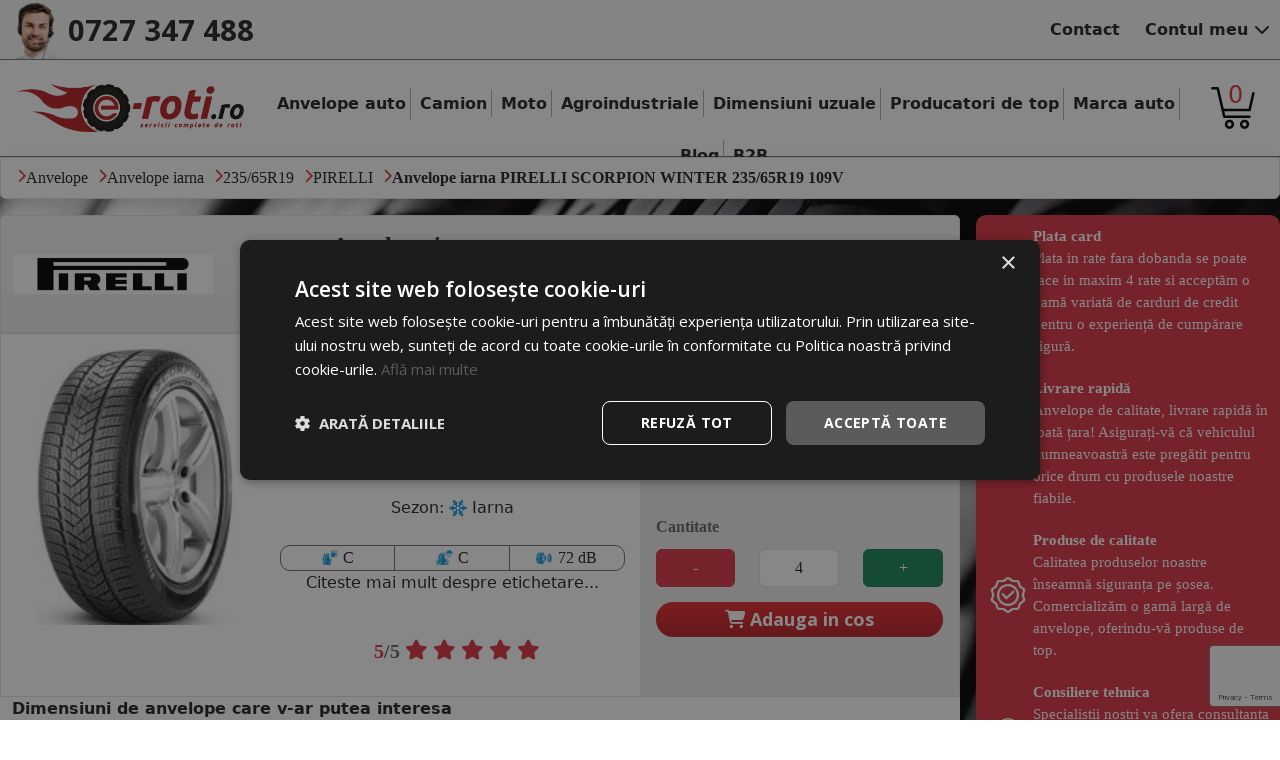

--- FILE ---
content_type: text/html; charset=UTF-8
request_url: https://www.e-roti.ro/anvelope-235-65-r19/4x4/iarna/pirelli/scorpion-winter/iv-109v/id-7240
body_size: 11619
content:
<!DOCTYPE html>
<html lang="ro">
<head>
			<!-- Google Tag Manager -->
		<script>(function(w,d,s,l,i){w[l]=w[l]||[];w[l].push({'gtm.start':
			new Date().getTime(),event:'gtm.js'});var f=d.getElementsByTagName(s)[0],
			j=d.createElement(s),dl=l!='dataLayer'?'&l='+l:'';j.async=true;j.src=
			'https://www.googletagmanager.com/gtm.js?id='+i+dl;f.parentNode.insertBefore(j,f);
			})(window,document,'script','dataLayer','GTM-TL9J3FV');</script>
		<!-- End Google Tag Manager -->

		<!-- Facebook Pixel Code -->
		<script>
			!function(f,b,e,v,n,t,s)
			{if(f.fbq)return;n=f.fbq=function(){n.callMethod?
			n.callMethod.apply(n,arguments):n.queue.push(arguments)};
			if(!f._fbq)f._fbq=n;n.push=n;n.loaded=!0;n.version='2.0';
			n.queue=[];t=b.createElement(e);t.async=!0;
			t.src=v;s=b.getElementsByTagName(e)[0];
			s.parentNode.insertBefore(t,s)}(window, document,'script',
			'https://connect.facebook.net/en_US/fbevents.js');
			fbq('init', '405379403230144');
			fbq('track', 'PageView');
		</script>
		<noscript><img height="1" width="1" style="display:none"
			src="https://www.facebook.com/tr?id=405379403230144&ev=PageView&noscript=1"
		/></noscript>
		<!-- End Facebook Pixel Code -->
		
		<script id="mcjs">!function(c,h,i,m,p){m=c.createElement(h),p=c.getElementsByTagName(h)[0],m.async=1,m.src=i,p.parentNode.insertBefore(m,p)}(document,"script","https://chimpstatic.com/mcjs-connected/js/users/f8df375142db35671d57b2762/b6f778fdcb154651f4c606dc8.js");</script>

		<meta name="google-site-verification" content="XNB0lo01PKBbzW1IxaN1cXQN0DJG61Nha8Oh_Y8iwb0" />
		<meta name="facebook-domain-verification" content="a8vrpm7zr6cittcm68v56yfp7jlfg6" />
		<meta charset="UTF-8" />
	<meta http-equiv="Content-Type" content="text/html;charset=utf-8" />
	<meta name="theme-color" content="#D80000" />
	<meta name="title" content="Anvelope 4x4 PIRELLI Scorpion Winter 235/65R19 109V - E-roti.ro" />
	<meta name="description" content="Anvelope 4x4 PIRELLI Scorpion Winter 235/65R19 109V ➜ Achizitioneaza de pe E-roti.ro si beneficiezi de ➤ Calitate ✅ Preturi avantajoase ✅" />
	<meta name="keywords" content="anvelope 235 65 r19,anvelope 235 65 r19 4x4,anvelope 235 65 r19 iarna,anvelope 235 65 r19 pirelli,anvelope 235 65 r19 scorpion winter,anvelope 235 65 r19 iv 109v,anvelope 4x4,anvelope 4x4 iarna,anvelope 4x4 pirelli,anvelope 4x4 scorpion winter,anvelope 4x4 iv 109v,anvelope iarna,anvelope iarna pirelli,anvelope iarna scorpion winter,anvelope iarna iv 109v,anvelope pirelli,anvelope pirelli scorpion winter,anvelope pirelli iv 109v,anvelope scorpion winter,anvelope scorpion winter iv 109v,anvelope iv 109v" />
	<meta name="author" content="E-roti.ro" />
	<meta name="viewport" content="width=device-width, initial-scale=1.0" />

	<meta property="og:image" content="https://www.e-roti.ro/images/logo/logo.jpg">
	<!-- Favicon -->
	<link href="https://www.e-roti.ro/fav.png" rel="icon" />

	<title>Anvelope 4x4 PIRELLI Scorpion Winter 235/65R19 109V - E-roti.ro</title>

    <meta name="robots" content="index, follow"><link rel='canonical' href='https://www.e-roti.ro/anvelope-235-65-r19/4x4/iarna/pirelli/scorpion-winter/iv-109v/id-7240' />
	<link rel="stylesheet" href="https://cdnjs.cloudflare.com/ajax/libs/font-awesome/6.4.2/css/all.min.css" integrity="sha512-z3gLpd7yknf1YoNbCzqRKc4qyor8gaKU1qmn+CShxbuBusANI9QpRohGBreCFkKxLhei6S9CQXFEbbKuqLg0DA==" crossorigin="anonymous" referrerpolicy="no-referrer" />
	<link rel="stylesheet" href="https://cdnjs.cloudflare.com/ajax/libs/bootstrap/5.3.3/css/bootstrap.min.css" integrity="sha512-jnSuA4Ss2PkkikSOLtYs8BlYIeeIK1h99ty4YfvRPAlzr377vr3CXDb7sb7eEEBYjDtcYj+AjBH3FLv5uSJuXg==" crossorigin="anonymous" referrerpolicy="no-referrer" />

	<link rel="stylesheet" type="text/css" href="/css/header.css?v=1.64" />
	<link rel="stylesheet" type="text/css" href="/css/header-responsive.css?v=1.64" />
	<link rel="stylesheet" type="text/css" href="/css/anvelope.css?v=1.64" />
	<link rel="stylesheet" type="text/css" href="/css/anvelope-responsive.css?v=1.64" />

</head><body>
	<style>
		html, body{
			background: url('https://www.e-roti.ro/imagini/eroti-bg.webp');
			background-repeat: no-repeat;
			background-size: cover;
			background-attachment: fixed;
		}
		
		div#header div#divCos{
			background: url('https://www.e-roti.ro/images/icons/cos.png');
		    background-size: contain;
		    background-repeat: no-repeat;
		}
		div#header .dropdown:hover>.dropdown-menu{
			display: block;
		}
		div.menu>.menu-item{
			vertical-align: middle;
		}
		div.menu>.menu-item:not(.menu-item-last){
			border-right: 1px solid #AFAFAF;
		}
		@media (min-width: 576px) {
			img#siteLogo{min-width: 172px;}
		}
		@media (max-width: 767px) {
			div#right{
				min-width: 100px;
			}
		}
		div#mobileSideMenuContainer>div#menu>.menu-item{
			display: block;
			font-family: 'Open Sans';
			font-weight: 600;
		}
		div#menu{
			max-width: 250px;
		}
		#header{
			z-index: 2147483640;
		}
		#header #center .dropdown-menu{
			z-index: 1030;
		}
	</style>
			<noscript><iframe src="https://www.googletagmanager.com/ns.html?id=GTM-TL9J3FV" height="0" width="0" style="display:none;visibility:hidden"></iframe></noscript>
	<script async src='https://attr-2p.com/a9f064e14/clc/1.js'></script>	
	<div id="mobileSideMenuContainer" class="d-block d-sm-block d-md-none bg-secondary bg-opacity-50">
		<div id="menu" class="bg-body-tertiary border">
			<div onclick="hideMobileMenu();" class="text-end d-block" style="font-size: 25px;">
				<i class="fas fa-times"></i>
			</div>
			
						<div class="dropdown menu-item p-1">
				<a href="/anvelope-auto" role="button" data-bs-toggle="dropdown">
					Anvelope auto
				</a>
				<div class="dropdown-menu" style="left:-15px;">
					<a class="dropdown-item" href="/anvelope-vara">Anvelope vara</a>
					<a class="dropdown-item" href="/anvelope-iarna">Anvelope iarna</a>
					<a class="dropdown-item" href="/anvelope-all-season">Anvelope all season</a>
				</div>
			</div>
			<a class="menu-item fw-bold p-1" href="/anvelope-camion">Camion</a>
			<a class="menu-item fw-bold p-1" href="/anvelope-moto">Moto</a>
			<a class="menu-item fw-bold p-1" href="/anvelope-agroindustrial">Agroindustriale</a>
			<div class="dropdown menu-item p-1" id="cautaDimensiuniContainerSM">
				<a href="/toate-dimensiunile" role="button" data-bs-toggle="dropdown" data-bs-auto-close="outside">
					Dimensiuni uzuale
				</a>
				<div class="dropdown-menu" style="left:-15px;">
					<div class="container-fluid">
						<input class="form-control" oninput="searchInPage(this.value, '#cautaDimensiuniContainerSM .dim')" id="cautaDimensiuni" type="text" placeholder="Cauta.." autocomplete="off">
						<a class="dropdown-item" href="/toate-dimensiunile">Toate dimensiunile</a>
						<div class="dropdown-divider"></div>
														<div class="dim">
									<a class="" href="/anvelope-205-55-r16">
										205/55 R16									</a>
								</div>
															<div class="dim">
									<a class="" href="/anvelope-195-65-r15">
										195/65 R15									</a>
								</div>
															<div class="dim">
									<a class="" href="/anvelope-225-45-r17">
										225/45 R17									</a>
								</div>
															<div class="dim">
									<a class="" href="/anvelope-185-65-r15">
										185/65 R15									</a>
								</div>
															<div class="dim">
									<a class="" href="/anvelope-215-65-r16">
										215/65 R16									</a>
								</div>
															<div class="dim">
									<a class="" href="/anvelope-225-50-r17">
										225/50 R17									</a>
								</div>
															<div class="dim">
									<a class="" href="/anvelope-235-45-r17">
										235/45 R17									</a>
								</div>
															<div class="dim">
									<a class="" href="/anvelope-205-50-r17">
										205/50 R17									</a>
								</div>
															<div class="dim">
									<a class="" href="/anvelope-205-60-r16">
										205/60 R16									</a>
								</div>
															<div class="dim">
									<a class="" href="/anvelope-215-55-r16">
										215/55 R16									</a>
								</div>
															<div class="dim">
									<a class="" href="/anvelope-225-55-r17">
										225/55 R17									</a>
								</div>
															<div class="dim">
									<a class="" href="/anvelope-245-45-r18">
										245/45 R18									</a>
								</div>
															<div class="dim">
									<a class="" href="/anvelope-175-65-r14">
										175/65 R14									</a>
								</div>
															<div class="dim">
									<a class="" href="/anvelope-215-55-r17">
										215/55 R17									</a>
								</div>
															<div class="dim">
									<a class="" href="/anvelope-215-60-r17">
										215/60 R17									</a>
								</div>
															<div class="dim">
									<a class="" href="/anvelope-225-40-r18">
										225/40 R18									</a>
								</div>
															<div class="dim">
									<a class="" href="/anvelope-245-40-r18">
										245/40 R18									</a>
								</div>
															<div class="dim">
									<a class="" href="/anvelope-195-55-r16">
										195/55 R16									</a>
								</div>
															<div class="dim">
									<a class="" href="/anvelope-195-70-r15/cargo">
										195/70 R15 Cargo									</a>
								</div>
															<div class="dim">
									<a class="" href="/anvelope-195-75-r16/cargo">
										195/75 R16 Cargo									</a>
								</div>
															<div class="dim">
									<a class="" href="/anvelope-215-60-r16">
										215/60 R16									</a>
								</div>
															<div class="dim">
									<a class="" href="/anvelope-225-55-r16">
										225/55 R16									</a>
								</div>
															<div class="dim">
									<a class="" href="/anvelope-235-55-r17">
										235/55 R17									</a>
								</div>
															<div class="dim">
									<a class="" href="/anvelope-235-65-r17">
										235/65 R17									</a>
								</div>
															<div class="dim">
									<a class="" href="/anvelope-165-70-r14">
										165/70 R14									</a>
								</div>
															<div class="dim">
									<a class="" href="/anvelope-185-60-r14">
										185/60 R14									</a>
								</div>
															<div class="dim">
									<a class="" href="/anvelope-185-60-r15">
										185/60 R15									</a>
								</div>
															<div class="dim">
									<a class="" href="/anvelope-205-65-r16/cargo">
										205/65 R16 Cargo									</a>
								</div>
															<div class="dim">
									<a class="" href="/anvelope-225-70-r15/cargo">
										225/70 R15 Cargo									</a>
								</div>
															<div class="dim">
									<a class="" href="/anvelope-235-60-r18">
										235/60 R18									</a>
								</div>
															<div class="dim">
									<a class="" href="/anvelope-235-65-r16/cargo">
										235/65 R16 Cargo									</a>
								</div>
															<div class="dim">
									<a class="" href="/anvelope-245-45-r17">
										245/45 R17									</a>
								</div>
															<div class="dim">
									<a class="" href="/anvelope-225-45-r18">
										225/45 R18									</a>
								</div>
															<div class="dim">
									<a class="" href="/anvelope-225-60-r17">
										225/60 R17									</a>
								</div>
															<div class="dim">
									<a class="" href="/anvelope-235-40-r18">
										235/40 R18									</a>
								</div>
															<div class="dim">
									<a class="" href="/anvelope-235-55-r18">
										235/55 R18									</a>
								</div>
															<div class="dim">
									<a class="" href="/anvelope-255-55-r18">
										255/55 R18									</a>
								</div>
															<div class="dim">
									<a class="" href="/anvelope-195-50-r15">
										195/50 R15									</a>
								</div>
															<div class="dim">
									<a class="" href="/anvelope-195-55-r15">
										195/55 R15									</a>
								</div>
															<div class="dim">
									<a class="" href="/anvelope-215-70-r16">
										215/70 R16									</a>
								</div>
															<div class="dim">
									<a class="" href="/anvelope-225-65-r17">
										225/65 R17									</a>
								</div>
															<div class="dim">
									<a class="" href="/anvelope-235-45-r18">
										235/45 R18									</a>
								</div>
															<div class="dim">
									<a class="" href="/anvelope-235-55-r19">
										235/55 R19									</a>
								</div>
															<div class="dim">
									<a class="" href="/anvelope-245-45-r19">
										245/45 R19									</a>
								</div>
															<div class="dim">
									<a class="" href="/anvelope-185-55-r15">
										185/55 R15									</a>
								</div>
															<div class="dim">
									<a class="" href="/anvelope-185-65-r14">
										185/65 R14									</a>
								</div>
															<div class="dim">
									<a class="" href="/anvelope-195-60-r15">
										195/60 R15									</a>
								</div>
															<div class="dim">
									<a class="" href="/anvelope-205-75-r16/cargo">
										205/75 R16 Cargo									</a>
								</div>
															<div class="dim">
									<a class="" href="/anvelope-215-50-r17">
										215/50 R17									</a>
								</div>
															<div class="dim">
									<a class="" href="/anvelope-215-75-r16/cargo">
										215/75 R16 Cargo									</a>
								</div>
															<div class="dim">
									<a class="" href="/anvelope-235-50-r18">
										235/50 R18									</a>
								</div>
															<div class="dim">
									<a class="" href="/anvelope-235-60-r16">
										235/60 R16									</a>
								</div>
															<div class="dim">
									<a class="" href="/anvelope-245-40-r19">
										245/40 R19									</a>
								</div>
															<div class="dim">
									<a class="" href="/anvelope-245-70-r16">
										245/70 R16									</a>
								</div>
															<div class="dim">
									<a class="" href="/anvelope-255-35-r19">
										255/35 R19									</a>
								</div>
															<div class="dim">
									<a class="" href="/anvelope-255-40-r19">
										255/40 R19									</a>
								</div>
															<div class="dim">
									<a class="" href="/anvelope-275-45-r20">
										275/45 R20									</a>
								</div>
															<div class="dim">
									<a class="" href="/anvelope-175-70-r14">
										175/70 R14									</a>
								</div>
															<div class="dim">
									<a class="" href="/anvelope-205-55-r17">
										205/55 R17									</a>
								</div>
															<div class="dim">
									<a class="" href="/anvelope-215-45-r17">
										215/45 R17									</a>
								</div>
															<div class="dim">
									<a class="" href="/anvelope-215-65-r16/cargo">
										215/65 R16 Cargo									</a>
								</div>
															<div class="dim">
									<a class="" href="/anvelope-225-55-r18">
										225/55 R18									</a>
								</div>
															<div class="dim">
									<a class="" href="/anvelope-225-65-r16/cargo">
										225/65 R16 Cargo									</a>
								</div>
															<div class="dim">
									<a class="" href="/anvelope-255-35-r18">
										255/35 R18									</a>
								</div>
															<div class="dim">
									<a class="" href="/anvelope-255-50-r19">
										255/50 R19									</a>
								</div>
															<div class="dim">
									<a class="" href="/anvelope-185-75-r16/cargo">
										185/75 R16 Cargo									</a>
								</div>
															<div class="dim">
									<a class="" href="/anvelope-205-45-r16">
										205/45 R16									</a>
								</div>
															<div class="dim">
									<a class="" href="/anvelope-205-60-r15">
										205/60 R15									</a>
								</div>
															<div class="dim">
									<a class="" href="/anvelope-205-65-r15">
										205/65 R15									</a>
								</div>
															<div class="dim">
									<a class="" href="/anvelope-205-65-r16">
										205/65 R16									</a>
								</div>
															<div class="dim">
									<a class="" href="/anvelope-205-70-r15">
										205/70 R15									</a>
								</div>
															<div class="dim">
									<a class="" href="/anvelope-215-55-r18">
										215/55 R18									</a>
								</div>
															<div class="dim">
									<a class="" href="/anvelope-215-65-r17">
										215/65 R17									</a>
								</div>
															<div class="dim">
									<a class="" href="/anvelope-225-75-r16/cargo">
										225/75 R16 Cargo									</a>
								</div>
															<div class="dim">
									<a class="" href="/anvelope-245-50-r18">
										245/50 R18									</a>
								</div>
															<div class="dim">
									<a class="" href="/anvelope-155-70-r13">
										155/70 R13									</a>
								</div>
															<div class="dim">
									<a class="" href="/anvelope-175-65-r15">
										175/65 R15									</a>
								</div>
															<div class="dim">
									<a class="" href="/anvelope-195-60-r16/cargo">
										195/60 R16 Cargo									</a>
								</div>
															<div class="dim">
									<a class="" href="/anvelope-225-50-r18">
										225/50 R18									</a>
								</div>
															<div class="dim">
									<a class="" href="/anvelope-225-70-r16">
										225/70 R16									</a>
								</div>
															<div class="dim">
									<a class="" href="/anvelope-255-45-r20">
										255/45 R20									</a>
								</div>
															<div class="dim">
									<a class="" href="/anvelope-155-65-r14">
										155/65 R14									</a>
								</div>
															<div class="dim">
									<a class="" href="/anvelope-155-80-r13">
										155/80 R13									</a>
								</div>
															<div class="dim">
									<a class="" href="/anvelope-165-70-r13">
										165/70 R13									</a>
								</div>
															<div class="dim">
									<a class="" href="/anvelope-195-65-r16/cargo">
										195/65 R16 Cargo									</a>
								</div>
															<div class="dim">
									<a class="" href="/anvelope-205-50-r16">
										205/50 R16									</a>
								</div>
															<div class="dim">
									<a class="" href="/anvelope-215-70-r15/cargo">
										215/70 R15 Cargo									</a>
								</div>
															<div class="dim">
									<a class="" href="/anvelope-225-45-r19">
										225/45 R19									</a>
								</div>
															<div class="dim">
									<a class="" href="/anvelope-225-60-r16">
										225/60 R16									</a>
								</div>
															<div class="dim">
									<a class="" href="/anvelope-225-60-r18">
										225/60 R18									</a>
								</div>
															<div class="dim">
									<a class="" href="/anvelope-155-65-r13">
										155/65 R13									</a>
								</div>
															<div class="dim">
									<a class="" href="/anvelope-185-70-r14">
										185/70 R14									</a>
								</div>
															<div class="dim">
									<a class="" href="/anvelope-195-60-r16">
										195/60 R16									</a>
								</div>
															<div class="dim">
									<a class="" href="/anvelope-225-50-r16">
										225/50 R16									</a>
								</div>
															<div class="dim">
									<a class="" href="/anvelope-225-55-r19">
										225/55 R19									</a>
								</div>
															<div class="dim">
									<a class="" href="/anvelope-235-60-r17">
										235/60 R17									</a>
								</div>
															<div class="dim">
									<a class="" href="/anvelope-175-80-r14">
										175/80 R14									</a>
								</div>
												</div>
				</div>
			</div>
			<div class="dropdown menu-item p-1">
				<a href="/branduri" role="button" data-bs-toggle="dropdown">
					Producatori de top
				</a>
				<div class="dropdown-menu">
					<a class="dropdown-item" href="/anvelope-michelin">Michelin</a>
					<a class="dropdown-item" href="/anvelope-continental">Continental</a>
					<a class="dropdown-item" href="/anvelope-goodyer">Goodyear</a>
					<a class="dropdown-item" href="/anvelope-pirelli">Pirelli</a>
					<a class="dropdown-item" href="/anvelope-hankook">Hankook</a>
					<a class="dropdown-item" href="/anvelope-debica">Debica</a>
					<a class="dropdown-item" href="/anvelope-nokian">Nokian</a>
					<a class="dropdown-item" href="/anvelope-falken">Falken</a>
					<a class="dropdown-item" href="/anvelope-toyo">Toyo</a>
					<a class="dropdown-item" href="/anvelope-nexen">Nexen</a>	
					<div class="dropdown-divider"></div>
					<a class="dropdown-item" href="/branduri">Toti Producatorii</a>
				</div>
			</div>
			<div class="dropdown menu-item p-1">
				<a href="/marci-auto" role="button" data-bs-toggle="dropdown">
					Marca auto
				</a>
				<div class="dropdown-menu">
											<a class="dropdown-item" href="/anvelope-dacia">DACIA</a>
											<a class="dropdown-item" href="/anvelope-audi">AUDI</a>
											<a class="dropdown-item" href="/anvelope-bmw">BMW</a>
											<a class="dropdown-item" href="/anvelope-ford">FORD</a>
											<a class="dropdown-item" href="/anvelope-mercedes">MERCEDES</a>
											<a class="dropdown-item" href="/anvelope-renault">RENAULT</a>
											<a class="dropdown-item" href="/anvelope-seat">SEAT</a>
											<a class="dropdown-item" href="/anvelope-skoda">SKODA</a>
											<a class="dropdown-item" href="/anvelope-toyota">TOYOTA</a>
											<a class="dropdown-item" href="/anvelope-volkswagen">VOLKSWAGEN</a>
											<a class="dropdown-item" href="/anvelope-volvo">VOLVO</a>
										<div class="dropdown-divider"></div>
					<a class="dropdown-item" href="/marci-auto">Toate marcile</a>
				</div>
			</div>
			
			<a class="menu-item p-1" href="/contact">Contact</a>
			<a class="menu-item p-1" href="/cont">Cont</a>
			<a class="menu-item p-1" href="/comanda">
				Cos ( <span class="fw-bold">0 produse</span> )
			</a>

			<a class="menu-item p-1" href="/blog">Blog</a>
			<a class="menu-item p-1" href="/info/colaborare-b2b">B2B</a>
			<div id="bd-theme">
				<div id="bd-theme-text">
					<div class="theme-icon-active d-none">
						<use href="d"></use>
					</div>
					<div class="btn-group" role="group" aria-label="Tema site">
						<div data-bs-theme-value="light" class="btn btn-outline-dark">
							<i class="fas fa-sun" href="a"></i>
						</div>
						<div data-bs-theme-value="dark" class="btn btn-outline-dark">
							<i class="fas fa-moon" href="b"></i>
						</div>
						<div data-bs-theme-value="auto" class="btn btn-outline-dark">
							<i class="fas fa-adjust" href="c"></i>
						</div>
					</div>
				</div>
			</div>
		</div>
	</div>

	
	<div id="header"
	 	 class="
	 bg-body	 pb-1 pb-md-3 border-bottom border-secondary">
		<div id="headbar" class="mb-1 mb-md-3 bg-body-tertiary border-bottom border-secondary sticky-top">
			<div class="content d-flex justify-content-between">
				<div class="my-auto d-flex px-0 flex-fill">
											<div class="my-auto ps-2">
							<img class="lazyload" id="callcentericon" data-src="https://www.e-roti.ro/images/icons/callcenter.webp" src="https://www.e-roti.ro/images/icons/min-callcenter.webp" alt="callcenter">
						</div>
						<a class="my-auto" id="telefon" href="tel:0727347488">
							0727 347 488						</a>
										</div>
				
				<div class="text-end my-auto d-none d-sm-none d-md-block">
					<ul class="menu d-inline-block">
												<li class="fw-bold">
							<a href="/contact">
								Contact
							</a>
						</li>
						<li class="fw-bold">
							<a href="/cont">
								Contul meu <i class="fas fa-chevron-down"></i>
							</a>
						</li>
					</ul>
				</div>
			</div>
		</div>
		<div class="content">
			<div class="d-flex justify-content-between px-3">
				<div id="left" class="text-left my-auto">
					<a class="d-inline-block align-self-center" href="/">
						<img class="lazyload mw-100" id="siteLogo"
						 data-src="https://www.e-roti.ro/images/logo/logo_eroti.webp"
						 src="https://www.e-roti.ro/images/logo/m_logo_eroti.webp"
						 alt="logo eRoti">
					</a>
				</div>
				<div id="center" class="text-center menu d-none d-md-block">
					<div style="vertical-align: middle; vertical-align: -webkit-baseline-middle;" class="d-none d-xl-inline-block h-100"> </div>
					<div class="dropdown menu-item fw-bold p-1 d-inline-block">
						<a href="/anvelope-auto" role="button" data-bs-toggle="dropdown">
							Anvelope auto
						</a>
						<div class="dropdown-menu" style="left:-15px;">
							<a class="dropdown-item" href="/anvelope-vara">Anvelope vara</a>
							<a class="dropdown-item" href="/anvelope-iarna">Anvelope iarna</a>
							<a class="dropdown-item" href="/anvelope-all-season">Anvelope all season</a>
						</div>
					</div>
					<a class="menu-item fw-bold p-1" href="/anvelope-camion">Camion</a>
					<a class="menu-item fw-bold p-1" href="/anvelope-moto">Moto</a>
					<a class="menu-item fw-bold p-1" href="/anvelope-agroindustrial">Agroindustriale</a>

					<div class="dropdown menu-item fw-bold p-1 d-inline-block" id="cautaDimensiuniContainer">
						<a href="/toate-dimensiunile" role="button" data-bs-toggle="dropdown" data-bs-auto-close="outside">
							Dimensiuni uzuale
						</a>
						<div class="dropdown-menu" style="min-width: 600px;">
							<div class="container-fluid">
								<div class="row">
									<div class="col-6">
										<input class="form-control" oninput="searchInPage(this.value, '#cautaDimensiuniContainer .dim')" id="cautaDimensiuni" type="text" placeholder="Cauta.." autocomplete="off">
									</div>
									<div class="col-6 my-auto">
										<a class="dropdown-item" href="/toate-dimensiunile">Toate dimensiunile</a>
									</div>
									<div class="col-12 dropdown-divider"></div>
																				<div class="col-4 dim">
												<a class="" href="/anvelope-205-55-r16">
													205/55 R16												</a>
											</div>
																					<div class="col-4 dim">
												<a class="" href="/anvelope-195-65-r15">
													195/65 R15												</a>
											</div>
																					<div class="col-4 dim">
												<a class="" href="/anvelope-225-45-r17">
													225/45 R17												</a>
											</div>
																					<div class="col-4 dim">
												<a class="" href="/anvelope-185-65-r15">
													185/65 R15												</a>
											</div>
																					<div class="col-4 dim">
												<a class="" href="/anvelope-215-65-r16">
													215/65 R16												</a>
											</div>
																					<div class="col-4 dim">
												<a class="" href="/anvelope-225-50-r17">
													225/50 R17												</a>
											</div>
																					<div class="col-4 dim">
												<a class="" href="/anvelope-235-45-r17">
													235/45 R17												</a>
											</div>
																					<div class="col-4 dim">
												<a class="" href="/anvelope-205-50-r17">
													205/50 R17												</a>
											</div>
																					<div class="col-4 dim">
												<a class="" href="/anvelope-205-60-r16">
													205/60 R16												</a>
											</div>
																					<div class="col-4 dim">
												<a class="" href="/anvelope-215-55-r16">
													215/55 R16												</a>
											</div>
																					<div class="col-4 dim">
												<a class="" href="/anvelope-225-55-r17">
													225/55 R17												</a>
											</div>
																					<div class="col-4 dim">
												<a class="" href="/anvelope-245-45-r18">
													245/45 R18												</a>
											</div>
																					<div class="col-4 dim">
												<a class="" href="/anvelope-175-65-r14">
													175/65 R14												</a>
											</div>
																					<div class="col-4 dim">
												<a class="" href="/anvelope-215-55-r17">
													215/55 R17												</a>
											</div>
																					<div class="col-4 dim">
												<a class="" href="/anvelope-215-60-r17">
													215/60 R17												</a>
											</div>
																					<div class="col-4 dim">
												<a class="" href="/anvelope-225-40-r18">
													225/40 R18												</a>
											</div>
																					<div class="col-4 dim">
												<a class="" href="/anvelope-245-40-r18">
													245/40 R18												</a>
											</div>
																					<div class="col-4 dim">
												<a class="" href="/anvelope-195-55-r16">
													195/55 R16												</a>
											</div>
																					<div class="col-4 dim">
												<a class="" href="/anvelope-195-70-r15/cargo">
													195/70 R15 Cargo												</a>
											</div>
																					<div class="col-4 dim">
												<a class="" href="/anvelope-195-75-r16/cargo">
													195/75 R16 Cargo												</a>
											</div>
																					<div class="col-4 dim">
												<a class="" href="/anvelope-215-60-r16">
													215/60 R16												</a>
											</div>
																					<div class="col-4 dim">
												<a class="" href="/anvelope-225-55-r16">
													225/55 R16												</a>
											</div>
																					<div class="col-4 dim">
												<a class="" href="/anvelope-235-55-r17">
													235/55 R17												</a>
											</div>
																					<div class="col-4 dim">
												<a class="" href="/anvelope-235-65-r17">
													235/65 R17												</a>
											</div>
																					<div class="col-4 dim">
												<a class="" href="/anvelope-165-70-r14">
													165/70 R14												</a>
											</div>
																					<div class="col-4 dim">
												<a class="" href="/anvelope-185-60-r14">
													185/60 R14												</a>
											</div>
																					<div class="col-4 dim">
												<a class="" href="/anvelope-185-60-r15">
													185/60 R15												</a>
											</div>
																					<div class="col-4 dim">
												<a class="" href="/anvelope-205-65-r16/cargo">
													205/65 R16 Cargo												</a>
											</div>
																					<div class="col-4 dim">
												<a class="" href="/anvelope-225-70-r15/cargo">
													225/70 R15 Cargo												</a>
											</div>
																					<div class="col-4 dim">
												<a class="" href="/anvelope-235-60-r18">
													235/60 R18												</a>
											</div>
																					<div class="col-4 dim">
												<a class="" href="/anvelope-235-65-r16/cargo">
													235/65 R16 Cargo												</a>
											</div>
																					<div class="col-4 dim">
												<a class="" href="/anvelope-245-45-r17">
													245/45 R17												</a>
											</div>
																					<div class="col-4 dim">
												<a class="" href="/anvelope-225-45-r18">
													225/45 R18												</a>
											</div>
																					<div class="col-4 dim">
												<a class="" href="/anvelope-225-60-r17">
													225/60 R17												</a>
											</div>
																					<div class="col-4 dim">
												<a class="" href="/anvelope-235-40-r18">
													235/40 R18												</a>
											</div>
																					<div class="col-4 dim">
												<a class="" href="/anvelope-235-55-r18">
													235/55 R18												</a>
											</div>
																					<div class="col-4 dim">
												<a class="" href="/anvelope-255-55-r18">
													255/55 R18												</a>
											</div>
																					<div class="col-4 dim">
												<a class="" href="/anvelope-195-50-r15">
													195/50 R15												</a>
											</div>
																					<div class="col-4 dim">
												<a class="" href="/anvelope-195-55-r15">
													195/55 R15												</a>
											</div>
																					<div class="col-4 dim">
												<a class="" href="/anvelope-215-70-r16">
													215/70 R16												</a>
											</div>
																					<div class="col-4 dim">
												<a class="" href="/anvelope-225-65-r17">
													225/65 R17												</a>
											</div>
																					<div class="col-4 dim">
												<a class="" href="/anvelope-235-45-r18">
													235/45 R18												</a>
											</div>
																					<div class="col-4 dim">
												<a class="" href="/anvelope-235-55-r19">
													235/55 R19												</a>
											</div>
																					<div class="col-4 dim">
												<a class="" href="/anvelope-245-45-r19">
													245/45 R19												</a>
											</div>
																					<div class="col-4 dim">
												<a class="" href="/anvelope-185-55-r15">
													185/55 R15												</a>
											</div>
																					<div class="col-4 dim">
												<a class="" href="/anvelope-185-65-r14">
													185/65 R14												</a>
											</div>
																					<div class="col-4 dim">
												<a class="" href="/anvelope-195-60-r15">
													195/60 R15												</a>
											</div>
																					<div class="col-4 dim">
												<a class="" href="/anvelope-205-75-r16/cargo">
													205/75 R16 Cargo												</a>
											</div>
																					<div class="col-4 dim">
												<a class="" href="/anvelope-215-50-r17">
													215/50 R17												</a>
											</div>
																					<div class="col-4 dim">
												<a class="" href="/anvelope-215-75-r16/cargo">
													215/75 R16 Cargo												</a>
											</div>
																					<div class="col-4 dim">
												<a class="" href="/anvelope-235-50-r18">
													235/50 R18												</a>
											</div>
																					<div class="col-4 dim">
												<a class="" href="/anvelope-235-60-r16">
													235/60 R16												</a>
											</div>
																					<div class="col-4 dim">
												<a class="" href="/anvelope-245-40-r19">
													245/40 R19												</a>
											</div>
																					<div class="col-4 dim">
												<a class="" href="/anvelope-245-70-r16">
													245/70 R16												</a>
											</div>
																					<div class="col-4 dim">
												<a class="" href="/anvelope-255-35-r19">
													255/35 R19												</a>
											</div>
																					<div class="col-4 dim">
												<a class="" href="/anvelope-255-40-r19">
													255/40 R19												</a>
											</div>
																					<div class="col-4 dim">
												<a class="" href="/anvelope-275-45-r20">
													275/45 R20												</a>
											</div>
																					<div class="col-4 dim">
												<a class="" href="/anvelope-175-70-r14">
													175/70 R14												</a>
											</div>
																					<div class="col-4 dim">
												<a class="" href="/anvelope-205-55-r17">
													205/55 R17												</a>
											</div>
																					<div class="col-4 dim">
												<a class="" href="/anvelope-215-45-r17">
													215/45 R17												</a>
											</div>
																					<div class="col-4 dim">
												<a class="" href="/anvelope-215-65-r16/cargo">
													215/65 R16 Cargo												</a>
											</div>
																					<div class="col-4 dim">
												<a class="" href="/anvelope-225-55-r18">
													225/55 R18												</a>
											</div>
																					<div class="col-4 dim">
												<a class="" href="/anvelope-225-65-r16/cargo">
													225/65 R16 Cargo												</a>
											</div>
																					<div class="col-4 dim">
												<a class="" href="/anvelope-255-35-r18">
													255/35 R18												</a>
											</div>
																					<div class="col-4 dim">
												<a class="" href="/anvelope-255-50-r19">
													255/50 R19												</a>
											</div>
																					<div class="col-4 dim">
												<a class="" href="/anvelope-185-75-r16/cargo">
													185/75 R16 Cargo												</a>
											</div>
																					<div class="col-4 dim">
												<a class="" href="/anvelope-205-45-r16">
													205/45 R16												</a>
											</div>
																					<div class="col-4 dim">
												<a class="" href="/anvelope-205-60-r15">
													205/60 R15												</a>
											</div>
																					<div class="col-4 dim">
												<a class="" href="/anvelope-205-65-r15">
													205/65 R15												</a>
											</div>
																					<div class="col-4 dim">
												<a class="" href="/anvelope-205-65-r16">
													205/65 R16												</a>
											</div>
																					<div class="col-4 dim">
												<a class="" href="/anvelope-205-70-r15">
													205/70 R15												</a>
											</div>
																					<div class="col-4 dim">
												<a class="" href="/anvelope-215-55-r18">
													215/55 R18												</a>
											</div>
																					<div class="col-4 dim">
												<a class="" href="/anvelope-215-65-r17">
													215/65 R17												</a>
											</div>
																					<div class="col-4 dim">
												<a class="" href="/anvelope-225-75-r16/cargo">
													225/75 R16 Cargo												</a>
											</div>
																					<div class="col-4 dim">
												<a class="" href="/anvelope-245-50-r18">
													245/50 R18												</a>
											</div>
																					<div class="col-4 dim">
												<a class="" href="/anvelope-155-70-r13">
													155/70 R13												</a>
											</div>
																					<div class="col-4 dim">
												<a class="" href="/anvelope-175-65-r15">
													175/65 R15												</a>
											</div>
																					<div class="col-4 dim">
												<a class="" href="/anvelope-195-60-r16/cargo">
													195/60 R16 Cargo												</a>
											</div>
																					<div class="col-4 dim">
												<a class="" href="/anvelope-225-50-r18">
													225/50 R18												</a>
											</div>
																					<div class="col-4 dim">
												<a class="" href="/anvelope-225-70-r16">
													225/70 R16												</a>
											</div>
																					<div class="col-4 dim">
												<a class="" href="/anvelope-255-45-r20">
													255/45 R20												</a>
											</div>
																					<div class="col-4 dim">
												<a class="" href="/anvelope-155-65-r14">
													155/65 R14												</a>
											</div>
																					<div class="col-4 dim">
												<a class="" href="/anvelope-155-80-r13">
													155/80 R13												</a>
											</div>
																					<div class="col-4 dim">
												<a class="" href="/anvelope-165-70-r13">
													165/70 R13												</a>
											</div>
																					<div class="col-4 dim">
												<a class="" href="/anvelope-195-65-r16/cargo">
													195/65 R16 Cargo												</a>
											</div>
																					<div class="col-4 dim">
												<a class="" href="/anvelope-205-50-r16">
													205/50 R16												</a>
											</div>
																					<div class="col-4 dim">
												<a class="" href="/anvelope-215-70-r15/cargo">
													215/70 R15 Cargo												</a>
											</div>
																					<div class="col-4 dim">
												<a class="" href="/anvelope-225-45-r19">
													225/45 R19												</a>
											</div>
																					<div class="col-4 dim">
												<a class="" href="/anvelope-225-60-r16">
													225/60 R16												</a>
											</div>
																					<div class="col-4 dim">
												<a class="" href="/anvelope-225-60-r18">
													225/60 R18												</a>
											</div>
																					<div class="col-4 dim">
												<a class="" href="/anvelope-155-65-r13">
													155/65 R13												</a>
											</div>
																					<div class="col-4 dim">
												<a class="" href="/anvelope-185-70-r14">
													185/70 R14												</a>
											</div>
																					<div class="col-4 dim">
												<a class="" href="/anvelope-195-60-r16">
													195/60 R16												</a>
											</div>
																					<div class="col-4 dim">
												<a class="" href="/anvelope-225-50-r16">
													225/50 R16												</a>
											</div>
																					<div class="col-4 dim">
												<a class="" href="/anvelope-225-55-r19">
													225/55 R19												</a>
											</div>
																					<div class="col-4 dim">
												<a class="" href="/anvelope-235-60-r17">
													235/60 R17												</a>
											</div>
																					<div class="col-4 dim">
												<a class="" href="/anvelope-175-80-r14">
													175/80 R14												</a>
											</div>
																		</div>
							</div>
						</div>
					</div>
					<div class="dropdown menu-item fw-bold p-1 d-inline-block">
						<a href="/branduri" role="button" data-bs-toggle="dropdown">
							Producatori de top
						</a>
						<div class="dropdown-menu">
																<a class="dropdown-item" href="/anvelope-michelin">Michelin</a>
																<a class="dropdown-item" href="/anvelope-continental">Continental</a>
																<a class="dropdown-item" href="/anvelope-goodyear">Goodyear</a>
																<a class="dropdown-item" href="/anvelope-pirelli">Pirelli</a>
																<a class="dropdown-item" href="/anvelope-hankook">Hankook</a>
																<a class="dropdown-item" href="/anvelope-debica">Debica</a>
																<a class="dropdown-item" href="/anvelope-nokian">Nokian</a>
																<a class="dropdown-item" href="/anvelope-falken">Falken</a>
																<a class="dropdown-item" href="/anvelope-toyo">Toyo</a>
																<a class="dropdown-item" href="/anvelope-nexen">Nexen</a>
														<div class="dropdown-divider"></div>
							<a class="dropdown-item" href="/branduri">Toti Producatorii</a>
						</div>
					</div>
					<div class="dropdown menu-item fw-bold p-1 d-inline-block">
						<a href="/marci-auto" role="button" data-bs-toggle="dropdown">
							Marca auto
						</a>
						<div class="dropdown-menu">
															<a class="dropdown-item" href="/anvelope-dacia">DACIA</a>
															<a class="dropdown-item" href="/anvelope-audi">AUDI</a>
															<a class="dropdown-item" href="/anvelope-bmw">BMW</a>
															<a class="dropdown-item" href="/anvelope-ford">FORD</a>
															<a class="dropdown-item" href="/anvelope-mercedes">MERCEDES</a>
															<a class="dropdown-item" href="/anvelope-renault">RENAULT</a>
															<a class="dropdown-item" href="/anvelope-seat">SEAT</a>
															<a class="dropdown-item" href="/anvelope-skoda">SKODA</a>
															<a class="dropdown-item" href="/anvelope-toyota">TOYOTA</a>
															<a class="dropdown-item" href="/anvelope-volkswagen">VOLKSWAGEN</a>
															<a class="dropdown-item" href="/anvelope-volvo">VOLVO</a>
														<div class="dropdown-divider"></div>
							<a class="dropdown-item" href="/marci-auto">Toate marcile</a>
						</div>
					</div>
					<a class="menu-item fw-bold p-1 d-inline-block" href="/blog">Blog</a>
					<a class="menu-item menu-item-last fw-bold p-1 d-inline-block" href="/info/colaborare-b2b">B2B</a>
				</div>

				<div id="right" class="d-flex justify-content-end text-end" >
					<a href="/comanda" class="px-2 align-self-center">
						<div id="divCos" class="text-danger text-center ps-1">
							<span id="nrProdCos" class="position-relative">
								0							</span>
						</div>
					</a>
					<div class="ps-2 d-block d-sm-block d-md-none text-center align-self-center">
						<div id="mobileMenuContainer" onclick="showMobileMenu();">
							<i class="fas fa-bars"></i>
						</div>
					</div>
				</div>
			</div>
		</div>
			</div>

	<div id="siteContent" class="content"> 		<div id="anvelopa" class="container-fluid position-relative" style="min-height:80vh;">
	<div class="row">
		<div class="breadcrumb bg-body shadow mb-0 mb-md-3 py-1 py-md-2 px-1 px-md-3 rounded-bottom border col">
			<ul class="w-100 menu placeholder-glow">
				<li class="sageata"><i class="fas fa-chevron-right"></i></li>
				<li class="placeholder col-5 col-sm-1"></li>
				<li class="sageata"><i class="fas fa-chevron-right"></i></li>
				<li class="placeholder col-5 col-sm-1"></li>
				<li class="sageata"><i class="fas fa-chevron-right"></i></li>
				<li class="placeholder col-5 col-sm-1"></li>
				<li class="sageata"><i class="fas fa-chevron-right"></i></li>
				<li class="placeholder col-5 col-sm-1"></li>
				<li class="sageata"><i class="fas fa-chevron-right"></i></li>
				<li class="placeholder col-11 col-sm-3"></li>
			</ul>
		</div>
	</div>
	<div class="row">
		<div id="productMainBig" class="col-12 col-lg-9 bg-white rounded-top d-flex flex-column justify-content-between" style="height: 80vh;">
			<div id="productMain">
				<div id="headBar" class="row py-1 py-md-3 border rounded-top">
					<div class="my-auto col-12 col-sm-4">
						<span class="placeholder col-12 placeholder-lg"></span>
						<span class="placeholder col-12 placeholder-lg"></span>
					</div>
					<div class="my-auto col-12 col-sm-8">
						<span class="placeholder col-12 placeholder-lg"></span>
						<span class="placeholder col-12 placeholder-lg"></span>
					</div>
				</div>
				<div id="body" class="row border position-relative" style="height: calc(80vh - 100px)">
					<div id="left" class="col-12 col-sm-7 col-md-8 col-lg-8">
						<div class="row">
							<div class="col-12 col-sm-4 text-center mb-3">
								<span class="placeholder col-9 placeholder-lg"></span>
								<span class="placeholder col-9 placeholder-lg"></span>
								<span class="placeholder col-9 placeholder-lg"></span>
								<span class="placeholder col-9 placeholder-lg"></span>
								<span class="placeholder col-9 placeholder-lg"></span>
							</div>
							<div class="col-12 col-sm-8 text-center">
								<span class="placeholder col-8 mb-3"></span>
								<span class="placeholder col-8 mb-3"></span>
								<span class="placeholder col-8 mb-3"></span>
								<span class="placeholder col-8 mb-3"></span>
								<span class="placeholder col-8 mb-3"></span>
								<span class="placeholder col-8 mb-3"></span>
							</div>
						</div>
					</div>
					<div id="pretSection" class="col-12 col-sm-5 col-md-4 col-lg-4">
						<span class="placeholder col-12 mb-3 placeholder-lg bg-danger"></span>
						<span class="placeholder col-12 mb-3"></span>
						<span class="placeholder col-12 mb-3"></span>
					</div>
				</div>
			</div>
		</div>
		<div class="col-lg-3 px-0 ps-lg-3 mt-3 mt-lg-0 position-relative">
			<div id="infoLateralEroti" class="bg-danger p-2" style="height: 80vh;">
				<p>
					<span class="placeholder col-9 offset-2 placeholder-lg"></span>
					<span class="placeholder col-9 offset-2 placeholder-lg"></span>
					<span class="placeholder col-2 placeholder-lg"></span>
					<span class="placeholder col-9 placeholder-lg"></span>
					<span class="placeholder col-9 offset-2 placeholder-lg"></span>
					<span class="placeholder col-9 offset-2 placeholder-lg"></span>
				</p>
				<p>
					<span class="placeholder col-9 offset-2 placeholder-lg"></span>
					<span class="placeholder col-9 offset-2 placeholder-lg"></span>
					<span class="placeholder col-2 placeholder-lg"></span>
					<span class="placeholder col-9 placeholder-lg"></span>
					<span class="placeholder col-9 offset-2 placeholder-lg"></span>
					<span class="placeholder col-9 offset-2 placeholder-lg"></span>
				</p>
				<p>
					<span class="placeholder col-9 offset-2 placeholder-lg"></span>
					<span class="placeholder col-9 offset-2 placeholder-lg"></span>
					<span class="placeholder col-2 placeholder-lg"></span>
					<span class="placeholder col-9 placeholder-lg"></span>
					<span class="placeholder col-9 offset-2 placeholder-lg"></span>
					<span class="placeholder col-9 offset-2 placeholder-lg"></span>
				</p>
				<p>
					<span class="placeholder col-9 offset-2 placeholder-lg"></span>
					<span class="placeholder col-9 offset-2 placeholder-lg"></span>
					<span class="placeholder col-2 placeholder-lg"></span>
					<span class="placeholder col-9 placeholder-lg"></span>
					<span class="placeholder col-9 offset-2 placeholder-lg"></span>
					<span class="placeholder col-9 offset-2 placeholder-lg"></span>
				</p>
			</div>
		</div>
	</div>
</div>
<div id="loading" class="d-none">
	<div class="h1 position-absolute top-0 text-center pt-5" style="width:min(100%, 300px);height:min(100%, 300px); z-index:1025;">
		<div class="spinner-border w-50 h-1" role="status" style="padding-top:calc(50% - 14px);">
			<span class="visually-hidden">Loading...</span>
		</div>
	</div>
</div>
<script>
    var filtruStart = '{"latime":235,"inaltime":65,"raza":19,"tip_masina":"4x4","anotimp":["iarna"],"brand":{"16":{"id_brand":"16","nume":"PIRELLI","imagine":"PIRELLI.jpg","conditie":"300","stele":"5","b_status":"1"}},"incarcare":109,"viteza":"v","id_anv":7240}';
    document.addEventListener("DOMContentLoaded", () => {
        getOferte(filtruStart);
    })
    
    var xmlGO = new XMLHttpRequest();
    function getOferte(filtru, callback = false){
        var oferte = document.getElementById("anvelopa");
		oferte.innerHTML += document.getElementById('loading').innerHTML
        if (xmlGO.readyState !== 0 && xmlGO.readyState !== 4) {
            xmlGO.abort();
        }
            
		xmlGO.open("POST", "/inc/ajax.php?oferte", true);
		xmlGO.setRequestHeader('Content-Type', 'application/json');
        
		xmlGO.onreadystatechange = function(){
            if(this.readyState == 4 && this.status == 200){
                oferte.innerHTML = this.responseText;
				runXMLScripts(oferte.getElementsByTagName('script'))

                if(typeof callback == 'function')
					callback();
			}else if(this.readyState == 4 && this.status == 403){
                oferte.innerHTML = 'A aparut o eroare!';
			}else if(this.readyState == 4 && this.status == 0){
                // alert('Nu mai ai internet!');
            }
		}
		
		xmlGO.send(filtru);
    }
	
    var xmlGDS = new XMLHttpRequest();
    function getDimSimilare(filtru, callback = false){
        var dimsElem = document.getElementById("dimSimilare");
		dimsElem.innerHTML += document.getElementById('loading').innerHTML
        if (xmlGDS.readyState !== 0 && xmlGDS.readyState !== 4) {
            xmlGDS.abort();
        }
            
		xmlGDS.open("POST", "/inc/ajax.php?get_dimensiuni_similare", true);
		xmlGDS.setRequestHeader('Content-Type', 'application/json');
        
		xmlGDS.onreadystatechange = function(){
            if(this.readyState == 4 && this.status == 200){
                dimsElem.innerHTML = this.responseText;
				runXMLScripts(dimsElem.getElementsByTagName('script'))

                if(typeof callback == 'function')
					callback();
			}else if(this.readyState == 4 && this.status == 403){
                dimsElem.innerHTML = 'A aparut o eroare!';
			}else if(this.readyState == 4 && this.status == 0){
                // alert('Nu mai ai internet!');
            }
		}
		
		xmlGDS.send(filtru);
    }

	function gtagXML(){
		var val = document.querySelector(".pret").getAttribute('value')
		var filtru = JSON.parse(filtruStart)
		
		gtag('event', 'view_item', {
			'value': val,
			'items': [{
				'id': filtru.id_anv,
				'google_business_vertical': 'retail'
			}
			]
		});
	}
	function runXMLScripts(arr){
		var inlineScripts = [];
		var externalScriptsCount = 0;
		let thereAreSrc = false;
		for (var n = 0; n < arr.length; n++) {
			if (arr[n].src) {  // If the script has a src, it's an external script
				var s = document.createElement('script');
				s.src = arr[n].src;
				s.onload = function() {
					externalScriptsCount--;
					if (externalScriptsCount === 0) {  // All external scripts are loaded
						// Now execute inline scripts
						for (var i = 0; i < inlineScripts.length; i++) {
							eval(inlineScripts[i]);
						}
					}
				};
				document.body.appendChild(s);
				externalScriptsCount++;
				thereAreSrc = true;
			} else {  // Otherwise, it's an inline script
				inlineScripts.push(arr[n].innerHTML);
			}
		}
		if(!thereAreSrc){
			for (let i = 0; i < inlineScripts.length; i++) {
				eval(inlineScripts[i]);
			}
		}
	}
	function toggleXZoomGalleryYT(){
		$('.xzoom-container').toggleClass('d-none');
		$('#imagineProdusMobil').toggleClass('d-none');
		$('.videoYT').toggleClass('d-none');
	}
</script>			</div> 			<div class="content">
                <div id="newsLetter" class="bg-danger border bg-gradient text-white">
                    <form action="/procesare/newsletter.php" method="POST">
                        <div class="row">
                            <div class="my-auto col-12 col-sm-12 col-md-4 col-lg-4 text-center">
                                <img class="lazyload" id="newsletterIcon" data-src="https://www.e-roti.ro/imagini/letter.png" alt="Newsletter">

                                <p class="title" style="display: inline-block">
                                    NEWSLETTER
                                </p>
                            </div>
                            <div class="my-auto col-12 col-sm-12 col-md-8 col-lg-8 px-0 px-lg-3">
                                <p class="text">
                                    Introducand adresa de email, certificati ca sunteti proprietarul adresei de email si doriti sa primiti promotii despre anvelope, jante si pneuri auto de vara, de iarna si all season. O data cu abonarea puteti primiti si actualizari de piata in legatura cu anvelopele si jantele
                                </p>
                            </div>

                            <div class="col-12" style="clear:both;margin-bottom: 15px;"></div>
                            
                            <div class="col-12 col-sm-12 col-md-6 offset-md-3 col-lg-6 offset-lg-3 row">
                                <div class="my-auto col-8">
                                        <input id="emailInput" type="email" name="email" class="form-control" placeholder="Email" required>
                                </div>
                                <div class="my-auto col-4">
                                    <input id="emailSubmit" type="submit" name="abonareNewsLetterSubmit" value="Aboneaza-ma" class="form-control btn bg-secondary-subtle bg-gradient border border-white">
                                </div>
                            </div>
                        </div>
                    </form>
                </div>

                <div id="zonaCarduri" class="bg-body border">
                    <div class="row text-center">
                        <div class="my-auto col"><img class="img img-responsive lazyload" data-src="https://www.e-roti.ro/images/logo/maestro_logo.png" alt="maestro logo"></div>
                        <div class="my-auto col"><img class="img img-responsive lazyload" data-src="https://www.e-roti.ro/images/logo/mastercard_logo.png" alt="mastercard logo"></div>
                        <div class="my-auto col"><img class="img img-responsive lazyload" data-src="https://www.e-roti.ro/images/logo/visa_debit_logo.png" alt="visa debit logo"></div>
                        <div class="my-auto col"><img class="img img-responsive lazyload" data-src="https://www.e-roti.ro/images/logo/visa_logo.png" alt="visa logo"></div>
                    </div>
                </div>
            </div>

			<div id="alerts" class="container sticky-bottom">
			</div>
			<div id="alertTemplate" class="alert alert-dismissible fade show d-none" role="alert">
				<div class="mesaj overflow-auto"></div>
				<button type="button" class="btn-close" data-bs-dismiss="alert" aria-label="Close"></button>
			</div>

            <div id="footer" class="bg-body-tertiary">
                <div id="footerWrapper" class="content">
                    <div class="container-fluid">
                        <div class="row">
                            <div class="coloana col-sm-6 col-md-4 col-xl mb-3 mb-md-0">
                                <p class="title mb-md-3">
                                    Categorii produse
                                </p>
                                
                                <a href="/anvelope-vara" class="link">
                                    Anvelope Vara
                                </a>
                                <a href="/anvelope-iarna" class="link">
									Anvelope Iarna
                                </a>
                                <a href="/anvelope-all-season" class="link">
									Anvelope All season
                                </a>
								<hr class="my-1">
                                <a href="/anvelope-camion" class="link">
                                    Anvelope Camion
                                </a>
                                <a href="/anvelope-moto" class="link">
                                    Anvelope Moto
                                </a>
                                <a href="/anvelope-agroindustrial" class="link">
                                    Anvelope Agroindustriale
                                </a>
								                            </div>
                            <div class="coloana col-sm-6 col-md-4 col-xl mb-3 mb-md-0">
								<p class="title mb-md-3">
									Orase
								</p>

																			<a href="/info/anvelope-constanta" class="link">Constanta</a>
																				<a href="/info/anvelope-oradea" class="link">Oradea</a>
																				<a href="/info/anvelope-sibiu" class="link">Sibiu</a>
																			<a href="#collapseOrase" class="link" data-bs-toggle="collapse" aria-expanded="false" aria-controls="collapseOrase">mai multe</a>
										<div class="collapse" id="collapseOrase">
																				<a href="/info/anvelope-craiova" class="link">Craiova</a>
																				<a href="/info/anvelope-bucuresti" class="link">Bucuresti</a>
																				<a href="/info/anvelope-cluj-napoca" class="link">Cluj Napoca</a>
																				<a href="/info/anvelope-arad" class="link">Arad</a>
																				<a href="/info/anvelope-brasov" class="link">Brasov</a>
																				<a href="/info/anvelope-iasi" class="link">Iasi</a>
																				<a href="/info/anvelope-ploiesti" class="link">Ploiesti</a>
																				<a href="/info/anvelope-pitesti" class="link">Pitesti</a>
																				<a href="/info/anvelope-galati" class="link">Galati</a>
																				<a href="/info/anvelope-bacau" class="link">Bacau</a>
																				<a href="/info/anvelope-timisoara" class="link">Timisoara</a>
																				<a href="/info/anvelope-braila" class="link">Braila</a>
																			</div>
								
                                <p class="title mt-3 mb-md-3">
                                    Dimensiuni uzuale
                                </p>

                                											<a class="link" href="/anvelope-175-65-r14">
												175/65 R14											</a>
                                    											<a class="link" href="/anvelope-185-65-r15">
												185/65 R15											</a>
                                    											<a class="link" href="/anvelope-195-65-r15">
												195/65 R15											</a>
                                    											<a href="#collapseDimFav" class="link" data-bs-toggle="collapse" aria-expanded="false" aria-controls="collapseDimFav">mai multe</a>
											<div class="collapse" id="collapseDimFav">
																					<a class="link" href="/anvelope-195-55-r16">
												195/55 R16											</a>
                                    											<a class="link" href="/anvelope-205-55-r16">
												205/55 R16											</a>
                                    											<a class="link" href="/anvelope-215-65-r16">
												215/65 R16											</a>
                                    											<a class="link" href="/anvelope-235-65-r16/cargo">
												235/65 R16 Cargo											</a>
                                    											<a class="link" href="/anvelope-215-60-r17">
												215/60 R17											</a>
                                    											<a class="link" href="/anvelope-225-45-r17">
												225/45 R17											</a>
                                    											<a class="link" href="/anvelope-225-50-r17">
												225/50 R17											</a>
                                    											<a class="link" href="/anvelope-245-40-r18">
												245/40 R18											</a>
                                    											<a class="link" href="/anvelope-245-45-r18">
												245/45 R18											</a>
                                    										</div>
								                            </div>
                            <div class="coloana col-sm-6 col-md-4 col-xl mb-3 mb-md-0">
                                <p class="title mb-md-3">
                                    Top producatori
                                </p>
                                
                                                                    <a class="link" href="/anvelope-michelin">Michelin</a>
                                	                                    <a class="link" href="/anvelope-continental">Continental</a>
                                	                                    <a class="link" href="/anvelope-goodyear">Goodyear</a>
                                											<a href="#collapseBrandsFav" class="link" data-bs-toggle="collapse" aria-expanded="false" aria-controls="collapseBrandsFav">mai multe</a>
										<div class="collapse" id="collapseBrandsFav">
									                                    <a class="link" href="/anvelope-pirelli">Pirelli</a>
                                	                                    <a class="link" href="/anvelope-hankook">Hankook</a>
                                	                                    <a class="link" href="/anvelope-debica">Debica</a>
                                	                                    <a class="link" href="/anvelope-nokian">Nokian</a>
                                	                                    <a class="link" href="/anvelope-falken">Falken</a>
                                	                                    <a class="link" href="/anvelope-toyo">Toyo</a>
                                	                                    <a class="link" href="/anvelope-nexen">Nexen</a>
                                											</div>
								
                                <p class="title mt-3 mb-md-3">
                                    Marca auto
                                </p>
                                
                                                                    <a class="link" href="/anvelope-dacia">DACIA</a>
                                	                                    <a class="link" href="/anvelope-audi">AUDI</a>
                                	                                    <a class="link" href="/anvelope-bmw">BMW</a>
                                											<a href="#collapseMarciFav" class="link" data-bs-toggle="collapse" aria-expanded="false" aria-controls="collapseMarciFav">mai multe</a>
										<div class="collapse" id="collapseMarciFav">
									                                    <a class="link" href="/anvelope-ford">FORD</a>
                                	                                    <a class="link" href="/anvelope-mercedes">MERCEDES</a>
                                	                                    <a class="link" href="/anvelope-renault">RENAULT</a>
                                	                                    <a class="link" href="/anvelope-seat">SEAT</a>
                                	                                    <a class="link" href="/anvelope-skoda">SKODA</a>
                                	                                    <a class="link" href="/anvelope-toyota">TOYOTA</a>
                                	                                    <a class="link" href="/anvelope-volkswagen">VOLKSWAGEN</a>
                                	                                    <a class="link" href="/anvelope-volvo">VOLVO</a>
                                											</div>
								                            </div>
                            <div class="coloana col-sm-6 col-md-4 col-xl mb-3 mb-md-0">
                                <p class="title mb-md-3">
                                   Informatii
                                </p>

                                <a href="/info/service-eroti" class="link">
                                    Service E-roti.ro
                                </a>
                                <a href="/contact" class="link">
                                    Contact
                                </a>
                                <a href="/blog" class="link">
                                    Blog
                                </a>
                                <a href="/info/despre-noi" class="link">
                                    Despre noi
                                </a>
                                <a href="https://anpc.ro/" target="_blank" class="link">
                                    ANPC
                                </a>
                                <a href="/info/date-personale" class="link">
                                    Date personale
                                </a>
                                <a href="/info/livrarea-produselor" class="link">
                                    Livrare rapida
                                </a>
                                <a href="/info/confidentialitate" class="link">
                                    Politica de confidentialitate
                                </a>
                                <a href="/info/termeni-si-conditii" class="link">
                                    Termeni si Conditii
                                </a>
                                <a href="/informatii-etichetare" class="link">
                                    Informatii etichetare
                                </a>
                            </div>
                            <div class="coloana col-sm-6 col-md-4 col-xl mb-3 mb-md-0">
                                <p class="title mb-md-3">
                                    Servicii clienti
                                </p>
                                <a href="https://returnari.procartop.ro/?site=eroti" class="link">
                                    CERERE RETUR
                                </a>
                                <a href="https://garantii.procartop.ro/?site=eroti" class="link">
                                    CERERE GARANTIE
                                </a>
                                <a href="/fisiere/garantie.pdf" class="link">
                                    CERTIFICAT GARANTIE
                                </a>
                                <a href="/branduri" class="link">
                                    Producatori
                                </a>
                                <a href="/info/garantii" class="link">
                                    Garantii
                                </a>
                                <a href="/cont" class="link">
                                    Contul meu
                                </a>
                                <a href="#" class="link">
                                    Newsletter
                                </a>
                                <a href="/solicitare_date_gdpr" class="link">
                                    Solicitare de date personale GDPR
                                </a>
                                <a href="/solicitare_stergere_gdpr" class="link">
                                    Solicitare stergere cont GDPR
                                </a>
                                <a href="https://b2b.e-roti.ro" class="link">
                                    B2B - Revanzare
                                </a>
                            </div>
                        </div>

                        <hr>

                        <p id="copyright" class="link text-center mb-0">
							Toate drepturile rezervate &copy; 2026 Procar Top Dumbravei S.R.L.
                        </p>
                    </div>
                </div>
            </div>
        </div>

        			<!-- COMPARI.RO - PLEASE DO NOT MODIFY THE LINES BELOW -->
				<script type="text/javascript">
					if(ak_widget_params === undefined || ak_widget_script === undefined) {
						var ak_widget_params = ["a2eb0d77dae0a1201be41fb8e59b65f3","L","RO",0,"W",0,480];
						var ak_widget_script = document.createElement("script");
						ak_widget_script.type = "text/javascript";
						ak_widget_script.src = "https://static.compari.ro/widget/presenter.js";
						ak_widget_script.async = true;
						document.body.appendChild(ak_widget_script);
					}
				</script>
			<!-- COMPARI.RO CODE END -->
		
		<!-- CHATBOT -->
				
        
        					<script type="text/javascript">
				var google_tag_params = {
					dynx_itemid: '7240',
					dynx_pagetype: 'conversionintent',
				};
			</script>
			<script type="text/javascript">
				/* <![CDATA[ */
					var google_conversion_id = 871993721;
					var google_custom_params = window.google_tag_params;
					var google_remarketing_only = true;
				/* ]]> */
			</script>
			<script type="text/javascript" src="//www.googleadservices.com/pagead/conversion.js"></script>
			<noscript>
				<div style="display:inline;">
					<img height="1" width="1" style="border-style:none;" alt="" src="//googleads.g.doubleclick.net/pagead/viewthroughconversion/871993721/?value=0&amp;guid=ON&amp;script=0"/>
				</div>
			</noscript>

							<script src="https://cdnjs.cloudflare.com/ajax/libs/jquery/3.7.1/jquery.min.js" integrity="sha512-v2CJ7UaYy4JwqLDIrZUI/4hqeoQieOmAZNXBeQyjo21dadnwR+8ZaIJVT8EE2iyI61OV8e6M8PP2/4hpQINQ/g==" crossorigin="anonymous" referrerpolicy="no-referrer"></script>
		<script src="https://cdnjs.cloudflare.com/ajax/libs/bootstrap/5.3.3/js/bootstrap.bundle.min.js" integrity="sha512-7Pi/otdlbbCR+LnW+F7PwFcSDJOuUJB3OxtEHbg4vSMvzvJjde4Po1v4BR9Gdc9aXNUNFVUY+SK51wWT8WF0Gg==" crossorigin="anonymous" referrerpolicy="no-referrer"></script>
		<script>
			document.addEventListener("DOMContentLoaded", function() {
				var script = document.createElement("script");
				script.src = "https://cdnjs.cloudflare.com/ajax/libs/lazysizes/5.3.2/lazysizes.min.js";
				document.body.appendChild(script);
				var script = document.createElement("script");
				script.src = "/inc/cos.js?v=1.64";
				document.body.appendChild(script);
				var script = document.createElement("script");
				script.src = "/inc/function.js?v=1.64";
				document.body.appendChild(script);

							});
		</script>
                    <script>
				document.addEventListener("DOMContentLoaded", function() {
					var script = document.createElement("script");
					script.src = "https://www.google.com/recaptcha/api.js?render=6LcMQykaAAAAAPc-PL-Oe_gJMfarZFEjKHTW9UPL";
					document.body.appendChild(script);
				});

                function grCheck(e, elem, input, action_type = "submit"){                    e.preventDefault();
                    grecaptcha.ready(function() {
                        grecaptcha.execute('6LcMQykaAAAAAPc-PL-Oe_gJMfarZFEjKHTW9UPL', {action: action_type}).then(function(token) {
                            var grVal = document.createElement("input");
                            grVal.style.display = "none";
                            grVal.setAttribute("name",input);
                            grVal.setAttribute("value",token);
                            document.querySelector(elem).appendChild(grVal);
                            document.querySelector(elem).submit();
                        });
                    });
                }
            </script>
        		<script>
			document.querySelector("div#newsLetter form").addEventListener("submit", function(e){grCheck(e,"div#newsLetter form",'abonareNewsLetterSubmit',"newsletter/eroti")}, true);

			function showMobileMenu(){
				$("#mobileSideMenuContainer").animate({height: "100%"}, 300);
			}
			function hideMobileMenu(){
				$("#mobileSideMenuContainer").animate({height: "0"}, 300);
			}

            var tooltipTriggerList = document.querySelectorAll('[data-bs-toggle="tooltip"]')
            var tooltipList = [...tooltipTriggerList].map(tooltipTriggerEl => new bootstrap.Tooltip(tooltipTriggerEl))

			document.addEventListener('contextmenu', function(e) {
				var target = e.target;
				while (target != null) {
					if (target.matches('img')) {
						e.preventDefault();
						return false;
					}
					target = target.parentElement;
				}
			});

			function searchInPage(value, elems){
				var searchVal;
				value = value.toLowerCase();
				$(elems).filter(function() {
					searchVal = $(this).text().toLowerCase();
					let words = value.split(/[\s/]+/);
					let newWords = [];
					var check = true;
					for (let word of words) if(word) {
						if (word.length < 7 && /^\d+$/.test(word)) {
							if(word.length >= 3){
								newWords.push(word.slice(0, 3));
								if(word.length >= 5)
									newWords.push(word.slice(3, 5));
							}
						} else if (word.length === 7 && /^\d+$/.test(word)) {
							newWords.push(word.slice(0, 3));
							newWords.push(word.slice(3, 5));
							newWords.push(word.slice(5, 7));
						} else if (word.length >= 8 && /^\d{7}$/.test(word.slice(0, 7)) && /[cC]$/.test(word.slice(7,8))) {
							newWords.push(word.slice(0, 3));
							newWords.push(word.slice(3, 5));
							newWords.push(word.slice(5, 7));
							newWords.push(word.slice(7));
						} else if (word.length === 8 && /^\d{5}[rR]\d{2}$/.test(word)) {
							newWords.push(word.slice(0, 3));
							newWords.push(word.slice(3, 5));
							newWords.push(word.slice(6, 8));
						} else if (word.length >= 9 && /^\d{5}[rR]\d{2}[cC]$/.test(word)) {
							newWords.push(word.slice(0, 3));
							newWords.push(word.slice(3, 5));
							newWords.push(word.slice(6, 8));
							newWords.push(word.slice(9));
						} else {
							newWords.push(word);
						}
					}
					words = newWords;
					for (let word of words) if(word) {
						if(searchVal.indexOf(word) < 0)
							check = false;
					}
					$(this).toggle(check)
				});
			}
			
			function showAlert(mesaj, bsColor){
				let alertElem = document.getElementById('alertTemplate');
				let clone = alertElem.cloneNode(1);

				clone.id = '';
				clone.classList.remove('d-none');
				clone.classList.add(bsColor);
				clone.querySelector('.mesaj').innerHTML = mesaj;

				document.getElementById('alerts').appendChild(clone);
			}
        </script>
        	</body>
</html>
<script>
	function redir(url){
		window.location = url;
	}
</script>















--- FILE ---
content_type: text/html; charset=UTF-8
request_url: https://www.e-roti.ro/inc/ajax.php?oferte
body_size: 6139
content:

<div id="brandSearchProductContainer">
	<div class="row">
		<div class="breadcrumb bg-body shadow mb-0 mb-md-3 py-1 py-md-2 px-1 px-md-3 rounded-bottom border overflow-x-auto">
			<ul class="menu list-group list-group-horizontal">
				<li class="sageata">
					<i class="fas fa-chevron-right"></i>
				</li>
				<li class="url"><a href="https://www.e-roti.ro/">Anvelope</a></li>
									<li class="sageata">
						<i class="fas fa-chevron-right"></i>
					</li>
					<li class="url  text-nowrap">
						<a href="https://www.e-roti.ro/anvelope-iarna">Anvelope iarna</a>
					</li>
									<li class="sageata">
						<i class="fas fa-chevron-right"></i>
					</li>
					<li class="url  text-nowrap">
						<a href="https://www.e-roti.ro/anvelope-235-65-r19">235/65R19</a>
					</li>
									<li class="sageata">
						<i class="fas fa-chevron-right"></i>
					</li>
					<li class="url  text-nowrap">
						<a href="https://www.e-roti.ro/anvelope-pirelli">PIRELLI</a>
					</li>
									<li class="sageata">
						<i class="fas fa-chevron-right"></i>
					</li>
					<li class="url active text-nowrap">
						<a href="#">Anvelope iarna PIRELLI SCORPION WINTER 235/65R19 109V</a>
					</li>
							</ul>
		</div>
	</div>
	
	<div class="row">
		<div id="productMainBig" class="col-12 col-lg-9 bg-white rounded-top d-flex flex-column justify-content-between">
			<div id="productMain">
				<div id="headBar" class="row py-1 py-md-3 border rounded-top">
											<div class="my-auto col-12 col-sm-4">
							<img src="https://www.e-roti.ro/images/branduri/200x200/PIRELLI.jpg" class="imagine-brand" alt='Logo '>
						</div>
					
					<div class="my-auto col-12 col-sm-8">
						<h1 class="titlu h4 mb-0">
							Anvelope iarna <div class='d-inline-block'>PIRELLI SCORPION WINTER 235/65R19 109V</div>						</h1>
						<span class='badge border text-secondary text-bg-light'></span>													<div class="h5 mb-0">
																	<span class='badge rounded-pill text-bg-light border' data-bs-toggle='tooltip' data-bs-title='Protectie janta'>
										FR									</span>
																	<span class='badge rounded-pill text-bg-light border' data-bs-toggle='tooltip' data-bs-title='Mud and Snow'>
										M+S									</span>
																	<span class='badge rounded-pill text-bg-light border' data-bs-toggle='tooltip' data-bs-title='Three Peak Mountain Snow Flake'>
										3PMSF									</span>
																	<span class='badge rounded-pill text-bg-light border' data-bs-toggle='tooltip' data-bs-title='Tara de productie'>
										Regatul Unit									</span>
															</div>
											</div>
				</div>
				<div id="body" class="row border position-relative">
					

					<div id="left" class="col-12 col-sm-7 col-md-8 col-lg-8">
						<div class="row">
							<div class="col-12 col-md-5">
																<div id="imagineDiv" class="my-auto d-none d-md-block text-center">
																			<div class="xzoom-container ">
											<img class="xzoom3" src="https://www.e-roti.ro/imagini/anvelope/200x200/8019227228861k0.jpg" xpreview="https://www.e-roti.ro/imagini/anvelope/200x200/8019227228861k0.jpg" xoriginal="https://www.e-roti.ro/imagini/anvelope/500x500/8019227228861k0.jpg" alt="PIRELLI SCORPION WINTER 235/65R19 109V" />
										</div>
																		
									<link rel="stylesheet" type="text/css" href="https://unpkg.com/xzoom/dist/xzoom.css" />
									<script type="text/javascript" src="https://unpkg.com/xzoom/dist/xzoom.min.js"></script>
									<script>
										$(".xzoom3, .xzoom-gallery").xzoom({tint: '#333', Xoffset: 15, defaultScale: -1});
									</script>
								</div>
																	<div class="text-center d-block d-md-none">
										<img id="imagineProdusMobil" class="img img-responsive " src="https://www.e-roti.ro/imagini/anvelope/200x200/8019227228861k0.jpg" title="PIRELLI SCORPION WINTER 235/65R19 109V" alt="PIRELLI SCORPION WINTER 235/65R19 109V" style="max-height: 200px;">
									</div>
																
															</div>
							<div id="descriereDiv" class="my-auto text-center col-12 col-sm-12 col-md-7">
								<p class="spacer">
									Marime: <b>235/65 R19 109V</b>
								</p>

																	<p class="spacer">
										Index viteza: <b>V</b> = max. 240									</p>
																	<p class="spacer">
										Index incarcare: <b>109</b> = max. 1030									</p>
								
								<p class="spacer">
									Sezon: <img src="https://www.e-roti.ro/imagini/anotimpuri/iarna.png" alt="Anotimp iarna">
									Iarna								</p>

																	<div class="container-fluid">
										<div class="eticheta row">
																							<div class="column col">
													<img src="https://www.e-roti.ro/images/icons/etichete/combustibil.png" class="icon" alt="eticheta consum">
													C												</div>
																							<div class="column col">
													<img src="https://www.e-roti.ro/images/icons/etichete/aderenta.png" class="icon" alt="eticheta aderenta">
													C												</div>
																							<div class="column last col">
													<img src="https://www.e-roti.ro/images/icons/etichete/zgomot.png" class="icon" alt="eticheta zgomot">
													72 dB
												</div>
																					</div>
									</div>
																
								<div class="text-center">
									<a href="/informatii-etichetare" target="_blank" class="highlight">
										Citeste mai mult despre etichetare...
									</a>
								</div>

								<div class="stele">
									<p class="text">
										<span class="highlight">5</span>/5
									</p>
																				<i class="fas fa-star"></i>
																					<i class="fas fa-star"></i>
																					<i class="fas fa-star"></i>
																					<i class="fas fa-star"></i>
																					<i class="fas fa-star"></i>
																		</div>
							</div>
						</div>
					</div>
					<div id="pretSection" class="col-12 col-sm-5 col-md-4 col-lg-4">
						<div class="my-auto">
							<div class="h3 pret my-0" value="1189.99">
								1189.99 <span class="moneda">RON</span>
							</div>

															<span class="pret_vechi">
									PRP: 1415 RON								</span>
														<p class="stocText">
											Stoc suficient <i class="far fa-thumbs-up"></i>
									</p>

				
							<p class="livrareText" data-bs-toggle="tooltip" data-bs-placement="left" data-bs-title=" Produsele se livreaza in 2/3 zile lucratoare">
								<span class='text-success'>livrare 2/3 zile &nbsp; <i class="fas fa-question-circle"></i></span>							</p>


							<div id="cosSection">
																	<p class="text">
										Cantitate
									</p>
									
									<div class="row">
																				<div class="col">
											<a id="decCartQty" class="btn btn-danger" onclick="decCartQty();"> - </a>
										</div>
										<div class="col">
											<input type="hidden" id="cartMaxValue" value="8">
											<input class="text-center form-control" type="text" id="cartQty" value="4" readonly/>
										</div>
										<div class="col">
											<a id="incCartQty" class="btn btn-success" onclick="incCartQty();"> + </a>
										</div>
									</div>

									<div class="clearfix" style="margin-bottom: 10px;"></div>

									<input type="hidden" id="cartPid" value="54225" />

									<a class="adaugaInCosButton prod_rec" onclick="addToCart(8);">
										<i class="fa-solid fa-cart-shopping"></i> Adauga in cos
									</a>
															</div>
						</div>
					</div>
				</div>
			</div>
			<div class="position-relative" id="dimSimilare"></div>
		</div>
		<div class="col-lg-3 px-0 ps-lg-3 mt-3 mt-lg-0 position-relative">
			<div id="infoLateralEroti" class="bg-danger container-fluid">
	<a href="/info/plata-securizata">
		<div class="row">
			<div class="my-auto icon text-center col-2">
				<img class="pe-1" src="https://www.e-roti.ro/images/icons/motive/credit-cards.png" alt="card bancar">
			</div>
			<div class="my-auto col-10 px-0">
				<div>
					Plata card
				</div>
				<div class="fw-light">
					Plata in rate fara dobanda se poate face in maxim 4 rate si acceptăm o gamă variată de carduri de credit pentru o experiență de cumpărare sigură.
				</div>
			</div>
		</div>
	</a>
	<a href="/info/livrarea-produselor">
		<div class="row">
			<div class="my-auto icon text-center col-2">
				<img class="pe-1" src="https://www.e-roti.ro/images/icons/motive/delivery.png" alt="vehicul livrare">
			</div>
			<div class="my-auto col-10 px-0">
				<div>
					Livrare rapidă
				</div>
				<div class="fw-light">
										Anvelope de calitate, livrare rapidă în toată țara! Asigurați-vă că vehiculul dumneavoastră este pregătit pentru orice drum cu produsele noastre fiabile.
				</div>
			</div>
		</div>
	</a>
	<a href="/info/despre-noi">
		<div class="row">
			<div class="my-auto icon text-center col-2">
				<img class="pe-1" src="https://www.e-roti.ro/images/icons/motive/quality.png" alt="bifa calitate">
			</div>
			<div class="my-auto col-10 px-0">
				<div>
					Produse de calitate
				</div>
				<div class="fw-light">
					Calitatea produselor noastre înseamnă siguranța pe șosea. Comercializăm o gamă largă de anvelope, oferindu-vă produse de top.
				</div>
			</div>
		</div>
	</a>
	<a href="/contact">
		<div class="row">
			<div class="my-auto icon text-center col-2">
				<img class="pe-1" src="https://www.e-roti.ro/images/icons/motive/support.png" alt="suport tehnic">
			</div>
			<div class="my-auto col-10 px-0">
				<div>
					Consiliere tehnica
				</div>
				<div class="fw-light">
					Specialistii nostri va ofera consultanta in alegerea produsului potrivit de luni pana vineri: 09.00-18.00, la telefon 0727.347.488
				</div>
			</div>
		</div>
	</a>
</div>		</div>
	</div>
</div>
<div class="row sticky-top">	<div class="col-12 col-lg-9 px-0">
		<div class="ps-0 ps-md-3 mb-3 productMenu pb-1 bg-light rounded-bottom border overflow-x-auto">
			<ul class="menu list-group list-group-horizontal" style="width: max-content;">
								<li class="menuOption rounded-bottom ms-1">
					<a href="#menu_descriere">
						Descriere
					</a>
				</li>
				<li class="menuOption rounded-bottom ms-1">
					<a href="#specificatii_button">Specificatii</a>
				</li>
									<li class="menuOption rounded-bottom ms-1">
						<a href="#eprel">Eticheta EU</a>
					</li>
				
							</ul>
		</div>
	</div>
</div>

<h2 class="row h4 bg-body border rounded p-1 p-md-3">
	<div class="col-12">
		Anvelope iarna <div class='d-inline-block'>PIRELLI SCORPION WINTER 235/65R19 109V</div> - Descriere si specificatii
	</div>
</h2>

<div id="productDetails" class="">
	<div class="row">
		<div class="col-12 col-md-6">
			<div class="productMenu ms-3" id="menu_descriere">
				<ul class="menu">
					<li class="menuOption rounded-top">
						Descriere
					</li>
				</ul>
			</div>
			<div id="descriere" class="row py-3 border rounded text-justify bg-light">
				<div class="col-12">
					<p>
						&emsp;<b>Anvelopa PIRELLI SCORPION WINTER 235/65R19 109V</b>  
						pentru autoturisme 4x4  este o anvelopa de Iarna. Fiind confectionate dintr-un cauciuc mai moale care isi pastreaza proprietatile la temperaturi scazute, anvelopele de iarna garanteaza tractiune si aderenta sporita in conditii meteo vitrege, pe temperaturi scazute. Profilele lor sunt concepute pentru a dispersa eficient apa cand se ruleaza pe carosabil umed, in acelasi timp asigurand aderenta pe zapada sau noroi. Lamelele prezente pe trenul de rulare impiedica cat mai mult patinarea rotilor la contactul cu stratul de gheata sau zapada.					</p>
											<p>
							&emsp;<b>Indicele de viteza</b> al anvelopei de iarna PIRELLI este <b>V</b>. 
															Acest indice confirma ca anvelopa poate rula pe autovehicule o viteza maxima de 240 km/h in conditii de siguranta.
													</p>
											<p>
							&emsp;<b>Indicele de sarcina</b> al anvelopei este <b>109</b>. 
															Acest indice semnifica faptul ca anvelopa poate rula cu o capacitate de incarcare maxima de 1030 kg pe fiecare roata in conditii de siguranta.
													</p>
											<p>
							&emsp;<b>Indicele de consum</b> este <b>C</b>.
							Acest indice reprezinta clasa de consum de carburant al autovehiculului. 
							Intre o anvelopa cu clasa B si o alta din clasa C, consumul de combustibil creste cu aproximativ 1 litru la fiecare 1000 km parcursi.
						</p>
											<p>
							&emsp;<b>Indicele de aderenta</b> al anvelopei este <b>C</b>.
							Acest tip de anvelope va avea o distanta de franare pe carosabil ud (strat de apa intre 0.5 mm si 1.5 mm) cu 4 anvelope cu ABS ruland cu 80 km/h, mai mare decat clasele superioare.
							Intre o anvelopa din clasa de franare C si alta din clasa E este o diferenta de aproximativ 9 metri, contribuind astfel, la o siguranta mai mare a soferului si participantilor din trafic.
						</p>
														</div>
				<div class="col-12 pt-3">
					<div id="descriere_text" class="d-inline-block pt-3 pt-md-0">
						<p><img src='https://www.e-roti.ro/images/branduri/200x200/PIRELLI.jpg' alt='Anvelope PIRELLI'></p>						PIRELLI este al cincilea producător de anvelope la nivel global, cu 22 de fabrici amplasate pe patru continente și sute de mii de angajați &icirc;n &icirc;ntreaga lume. Experiența sa de peste 140 de ani &icirc;n fabricarea pneurilor continuă să se reflecte &icirc;n viziunea inovatoare a companiei și &icirc;n gama sa diversificată de anvelope.Integritatea structurală a anvelopelor Pirelli asigură o uzură uniformă, o durată mare de viață și reduce timpul de răspuns al direcției, aspect esențial &icirc;n condusul sportiv. Canalele speciale &icirc;n formă de S ale acestui model de cauciucuri Pirelli asigură un nivel redus de zgomot, pentru a oferi un condus confortabil. Anvelopele Pirelli au performanțe remarcabile off-road, chiar și pe zăpadă af&acirc;nată, și se fabrică &icirc;ntr-o gamă largă de dimensiuni, cu marcaje europene și americane. Nervurile longitudinale solide reglează rigiditatea profilului, asigur&acirc;nd o suprafață mare și constantă de contact cu drumul. Astfel, se mărește semnificativ forța de fr&acirc;nare și accelerare &icirc;n condiții extreme. Umărul exterior este prevăzut cu blocuri mari și rigide, pentru o rigiditate laterală sporită și un răspuns rapid al direcției.Tehnologiile integrate &icirc;n aceste anvelope oferă caracteristici sportive, care asigură putere și control &icirc;n timpul condusului, at&acirc;t pentru autovehiculele de top, c&acirc;t și pentru autoturismele medii.					</div>
				</div>
			</div>
		</div>
		<div id="specificatii" class="col-12 col-md-3 productDetail ps-0 ps-md-2 mt-3 mt-md-0 pe-0">
			<div class="productMenu ms-3">
				<ul class="menu">
					<li id="specificatii_button" class="menuOption rounded-top">
						Specificatii
					</li>
			
				</ul>
			</div>
			<div class="border rounded bg-light">
				<table class="table table-hover text-center table-striped table-hover">
					<thead class="rounded">
						<tr>
							<th class="rounded-top">
								Atribut
							</th>
							<th class="rounded-top">
								Valoare
							</th>
						</tr>
					</thead>
					<tbody class="rounded">
													<tr>
								<th>
									Cod produs								</th>
								<td>
									#7240								</td>
							</tr>
													<tr>
								<th>
									EAN								</th>
								<td>
									8019227228861								</td>
							</tr>
													<tr>
								<th>
									Brand								</th>
								<td>
									PIRELLI								</td>
							</tr>
													<tr>
								<th>
									Profil								</th>
								<td>
									SCORPION WINTER								</td>
							</tr>
													<tr>
								<th>
									Latime								</th>
								<td>
									235								</td>
							</tr>
													<tr>
								<th>
									Inaltime								</th>
								<td>
									65								</td>
							</tr>
													<tr>
								<th>
									Raza								</th>
								<td>
									19								</td>
							</tr>
													<tr>
								<th>
									Indice incarcare								</th>
								<td>
									109 = pana la 1030 kg per anvelopa								</td>
							</tr>
													<tr>
								<th>
									Indice viteza								</th>
								<td>
									V = pana la 240 km/h in siguranta								</td>
							</tr>
													<tr>
								<th>
									Indice aderenta								</th>
								<td>
									C								</td>
							</tr>
													<tr>
								<th>
									Indice consum								</th>
								<td>
									C								</td>
							</tr>
													<tr>
								<th>
									Nivel de zgomot								</th>
								<td>
									72 dB								</td>
							</tr>
													<tr>
								<th>
									Tip masina								</th>
								<td>
									4x4								</td>
							</tr>
													<tr>
								<th>
									Ranforsat								</th>
								<td>
									Da								</td>
							</tr>
													<tr>
								<th>
									Timp de livrare								</th>
								<td>
									<span class='text-success'>livrare 2/3 zile &nbsp; <i class="fas fa-question-circle"></i></span>								</td>
							</tr>
													<tr>
								<th>
									Protectie janta								</th>
								<td>
									FR								</td>
							</tr>
													<tr>
								<th>
									Mud and Snow								</th>
								<td>
									M+S								</td>
							</tr>
													<tr>
								<th>
									Three Peak Mountain Snow Flake								</th>
								<td>
									3PMSF								</td>
							</tr>
													<tr>
								<th>
									Tara de productie								</th>
								<td>
									Regatul Unit								</td>
							</tr>
											</tbody>
				</table>
			</div>
		</div>
					<div id="eprel" class="col-12 col-md-3 productDetail ps-0 ps-md-2 mt-3 mt-md-0 pe-0">
				<div class="productMenu ms-3">
					<ul class="menu">
						<li class="menuOption rounded-top">
							Eticheta EU
						</li>
					</ul>
				</div>
				<div class="border rounded bg-light">
					<a href="https://eprel.ec.europa.eu/qr/594663" target="_blank">
						<img class="w-100" src="https://eprel.ec.europa.eu/labels/tyres/Label_594663.png" onerror="this.onerror=null;this.src='https://www.e-roti.ro/imagini/anvelope/no-photo.png';">
					</a>
				</div>
			</div>
			</div>
</div>

	<div class="productMenu container-fluid mt-3 mt-md-0">
		<ul class="menu">
			<li id="menu_viz_recent" class="rounded-top">
				Produse vizualizate recent
			</li>
		</ul>
	</div>

	<div class="row">
		<div id="produseVizualizateRecentSlider" class="carousel carouselProduse slide px-0" data-bs-ride="carousel"> 
						<div class="carousel-inner">
				 
			</div>
		</div>
	</div>

<div id="modalAddCos" class="modal" tabindex="-1">
  <div class="modal-dialog">
    <div class="modal-content">
      <div class="modal-header">
        <div class="modal-title">Adaugat cu succes</div>
        <button type="button" class="btn-close" data-bs-dismiss="modal" aria-label="Close"></button>
      </div>
      <div class="modal-footer">
        <button type="button" class="btn btn-secondary" data-bs-dismiss="modal">Inchide</button>
        <a href="/comanda" class="btn btn-success">
          Finalizeaza comanda
        </a>
      </div>
    </div>
  </div>
</div>
<script>
</script><script type="text/javascript" src="/inc/cos.js"></script>

<script>
	getDimSimilare(`[235,65,19]`);

	var tooltipTriggerList = document.querySelectorAll('[data-bs-toggle="tooltip"]')
    var tooltipList = [...tooltipTriggerList].map(tooltipTriggerEl => new bootstrap.Tooltip(tooltipTriggerEl))
</script>

				<script>
					let dlVar = JSON.parse('{"event":"product_detail","ecommerce":{"detail":{"actionField":{"list":"Anvelope"},"products":[{"name":"Anvelope iarna PIRELLI SCORPION WINTER 235\/65R19 109V","id":"7240","price":1189.99,"brand":"PIRELLI","category":"Anvelope iarna"}]}}}');
					// Measure a view of product details. This example assumes the detail view occurs on pageload,
					// and also tracks a standard pageview of the details page.
					dataLayer.push({ ecommerce: null }); // Clear the previous ecommerce object.
					dataLayer.push(dlVar);

					dlVar = JSON.parse('{"event":"view_item","ecommerce":{"items":[{"item_id":"7240","item_name":"Anvelope iarna PIRELLI SCORPION WINTER 235\/65R19 109V","affiliation":"Google Merchandise Store","currency":"RON","item_brand":"PIRELLI","item_category":"Anvelope iarna","price":1189.99,"quantity":8}]}}');
					//IMPLEMENTARE EVENT VIZUALIZARE PAGINA PRODUS
					//Event view_item care sa impinga informatii despre produsele vizualizate. 
					dataLayer.push({ ecommerce: null });  // Clear the previous ecommerce object.
					dataLayer.push(dlVar);
				</script>
			<script type='application/ld+json'>
		[{"@context":"https:\/\/schema.org\/","@type":"BreadcrumbList","itemListElement":[{"@type":"ListItem","position":1,"name":"Anvelope","item":"https:\/\/www.e-roti.ro\/"},{"@type":"ListItem","position":2,"name":"Anvelope iarna","item":"https:\/\/www.e-roti.ro\/anvelope-iarna"},{"@type":"ListItem","position":3,"name":"235\/65R19","item":"https:\/\/www.e-roti.ro\/anvelope-235-65-r19"},{"@type":"ListItem","position":4,"name":"PIRELLI","item":"https:\/\/www.e-roti.ro\/anvelope-pirelli"},{"@type":"ListItem","position":5,"name":"Anvelope iarna PIRELLI SCORPION WINTER 235\/65R19 109V","item":"https:\/\/www.e-roti.ro\/anvelope-235-65-r19\/4x4\/iarna\/pirelli\/iv-109v\/id-7240"}]},{"@context":"https:\/\/schema.org\/","@type":"Product","name":"Anvelope iarna PIRELLI SCORPION WINTER 235\/65R19 109V","image":["https:\/\/www.e-roti.ro\/imagini\/anvelope\/500x500\/8019227228861k0.jpg"],"brand":{"@type":"Brand","name":"PIRELLI"},"review":[],"aggregateRating":[],"offers":{"@type":"Offer","url":"https:\/\/www.e-roti.ro\/anvelope-235-65-r19\/4x4\/iarna\/pirelli\/scorpion-winter\/iv-109v\/id-7240","price":"1189.99","priceCurrency":"RON","availability":"https:\/\/schema.org\/InStock"}}]
	</script>

--- FILE ---
content_type: text/html; charset=UTF-8
request_url: https://www.e-roti.ro/inc/ajax.php?get_dimensiuni_similare
body_size: 441
content:
	<div class="py-2 pt-sm-0">
		<div class="fw-bold">Dimensiuni de anvelope care v-ar putea interesa</div>
		<div class="d-block">
							<div class="d-inline-block pe-3 pe-md-5">
					<a class="text-decoration-underline link-offset-1 fw-bold" href="https://www.e-roti.ro/anvelope-235-55-r19">Anvelope 235 55 R19</a>
				</div>
							<div class="d-inline-block pe-3 pe-md-5">
					<a class="text-decoration-underline link-offset-1 fw-bold" href="https://www.e-roti.ro/anvelope-275-45-r21">Anvelope 275 45 R21</a>
				</div>
			<br>				<div class="d-inline-block pe-3 pe-md-5">
					<a class="text-decoration-underline link-offset-1 fw-bold" href="https://www.e-roti.ro/anvelope-245-45-r20">Anvelope 245 45 R20</a>
				</div>
							<div class="d-inline-block pe-3 pe-md-5">
					<a class="text-decoration-underline link-offset-1 fw-bold" href="https://www.e-roti.ro/anvelope-255-55-r20">Anvelope 255 55 R20</a>
				</div>
			<br>				<div class="d-inline-block pe-3 pe-md-5">
					<a class="text-decoration-underline link-offset-1 fw-bold" href="https://www.e-roti.ro/anvelope-235-60-r18">Anvelope 235 60 R18</a>
				</div>
							<div class="d-inline-block pe-3 pe-md-5">
					<a class="text-decoration-underline link-offset-1 fw-bold" href="https://www.e-roti.ro/anvelope-275-40-r22">Anvelope 275 40 R22</a>
				</div>
			<br>				<div class="d-inline-block pe-3 pe-md-5">
					<a class="text-decoration-underline link-offset-1 fw-bold" href="https://www.e-roti.ro/anvelope-225-65-r17">Anvelope 225 65 R17</a>
				</div>
							<div class="d-inline-block pe-3 pe-md-5">
					<a class="text-decoration-underline link-offset-1 fw-bold" href="https://www.e-roti.ro/anvelope-255-55-r19">Anvelope 255 55 R19</a>
				</div>
								<a class="d-inline-block text-decoration-underline link-offset-1" data-bs-toggle="collapse" href="#collapseDimSimilare" role="button" aria-expanded="false" aria-controls="collapseDimSimilare">
						Afiseaza mai mult
					</a>
					<div class="collapse" id="collapseDimSimilare">
				<br>				<div class="d-inline-block pe-3 pe-md-5">
					<a class="text-decoration-underline link-offset-1 fw-bold" href="https://www.e-roti.ro/anvelope-235-65-r19">Anvelope 235 65 R19</a>
				</div>
							<div class="d-inline-block pe-3 pe-md-5">
					<a class="text-decoration-underline link-offset-1 fw-bold" href="https://www.e-roti.ro/anvelope-255-50-r20">Anvelope 255 50 R20</a>
				</div>
			<br>				<div class="d-inline-block pe-3 pe-md-5">
					<a class="text-decoration-underline link-offset-1 fw-bold" href="https://www.e-roti.ro/anvelope-255-60-r18">Anvelope 255 60 R18</a>
				</div>
							<div class="d-inline-block pe-3 pe-md-5">
					<a class="text-decoration-underline link-offset-1 fw-bold" href="https://www.e-roti.ro/anvelope-255-50-r19">Anvelope 255 50 R19</a>
				</div>
			<br>				<div class="d-inline-block pe-3 pe-md-5">
					<a class="text-decoration-underline link-offset-1 fw-bold" href="https://www.e-roti.ro/anvelope-275-40-r20">Anvelope 275 40 R20</a>
				</div>
							<div class="d-inline-block pe-3 pe-md-5">
					<a class="text-decoration-underline link-offset-1 fw-bold" href="https://www.e-roti.ro/anvelope-205-80-r16">Anvelope 205 80 R16</a>
				</div>
			<br>				<div class="d-inline-block pe-3 pe-md-5">
					<a class="text-decoration-underline link-offset-1 fw-bold" href="https://www.e-roti.ro/anvelope-235-65-r17">Anvelope 235 65 R17</a>
				</div>
							<div class="d-inline-block pe-3 pe-md-5">
					<a class="text-decoration-underline link-offset-1 fw-bold" href="https://www.e-roti.ro/anvelope-255-65-r16">Anvelope 255 65 R16</a>
				</div>
			<br>				<div class="d-inline-block pe-3 pe-md-5">
					<a class="text-decoration-underline link-offset-1 fw-bold" href="https://www.e-roti.ro/anvelope-255-55-r18">Anvelope 255 55 R18</a>
				</div>
							<div class="d-inline-block pe-3 pe-md-5">
					<a class="text-decoration-underline link-offset-1 fw-bold" href="https://www.e-roti.ro/anvelope-235-70-r16">Anvelope 235 70 R16</a>
				</div>
			<br>				<div class="d-inline-block pe-3 pe-md-5">
					<a class="text-decoration-underline link-offset-1 fw-bold" href="https://www.e-roti.ro/anvelope-235-65-r18">Anvelope 235 65 R18</a>
				</div>
							<div class="d-inline-block pe-3 pe-md-5">
					<a class="text-decoration-underline link-offset-1 fw-bold" href="https://www.e-roti.ro/anvelope-285-40-r22">Anvelope 285 40 R22</a>
				</div>
			<br>				<div class="d-inline-block pe-3 pe-md-5">
					<a class="text-decoration-underline link-offset-1 fw-bold" href="https://www.e-roti.ro/anvelope-235-70-r17">Anvelope 235 70 R17</a>
				</div>
							<div class="d-inline-block pe-3 pe-md-5">
					<a class="text-decoration-underline link-offset-1 fw-bold" href="https://www.e-roti.ro/anvelope-255-60-r19">Anvelope 255 60 R19</a>
				</div>
			<br>				<div class="d-inline-block pe-3 pe-md-5">
					<a class="text-decoration-underline link-offset-1 fw-bold" href="https://www.e-roti.ro/anvelope-235-60-r20">Anvelope 235 60 R20</a>
				</div>
							<div class="d-inline-block pe-3 pe-md-5">
					<a class="text-decoration-underline link-offset-1 fw-bold" href="https://www.e-roti.ro/anvelope-295-40-r22">Anvelope 295 40 R22</a>
				</div>
			<br>				<div class="d-inline-block pe-3 pe-md-5">
					<a class="text-decoration-underline link-offset-1 fw-bold" href="https://www.e-roti.ro/anvelope-215-75-r16">Anvelope 215 75 R16</a>
				</div>
			</div>		</div>
	</div>
	

--- FILE ---
content_type: text/html; charset=utf-8
request_url: https://www.google.com/recaptcha/api2/anchor?ar=1&k=6LcMQykaAAAAAPc-PL-Oe_gJMfarZFEjKHTW9UPL&co=aHR0cHM6Ly93d3cuZS1yb3RpLnJvOjQ0Mw..&hl=en&v=PoyoqOPhxBO7pBk68S4YbpHZ&size=invisible&anchor-ms=20000&execute-ms=30000&cb=uybfc2fsoiw7
body_size: 48892
content:
<!DOCTYPE HTML><html dir="ltr" lang="en"><head><meta http-equiv="Content-Type" content="text/html; charset=UTF-8">
<meta http-equiv="X-UA-Compatible" content="IE=edge">
<title>reCAPTCHA</title>
<style type="text/css">
/* cyrillic-ext */
@font-face {
  font-family: 'Roboto';
  font-style: normal;
  font-weight: 400;
  font-stretch: 100%;
  src: url(//fonts.gstatic.com/s/roboto/v48/KFO7CnqEu92Fr1ME7kSn66aGLdTylUAMa3GUBHMdazTgWw.woff2) format('woff2');
  unicode-range: U+0460-052F, U+1C80-1C8A, U+20B4, U+2DE0-2DFF, U+A640-A69F, U+FE2E-FE2F;
}
/* cyrillic */
@font-face {
  font-family: 'Roboto';
  font-style: normal;
  font-weight: 400;
  font-stretch: 100%;
  src: url(//fonts.gstatic.com/s/roboto/v48/KFO7CnqEu92Fr1ME7kSn66aGLdTylUAMa3iUBHMdazTgWw.woff2) format('woff2');
  unicode-range: U+0301, U+0400-045F, U+0490-0491, U+04B0-04B1, U+2116;
}
/* greek-ext */
@font-face {
  font-family: 'Roboto';
  font-style: normal;
  font-weight: 400;
  font-stretch: 100%;
  src: url(//fonts.gstatic.com/s/roboto/v48/KFO7CnqEu92Fr1ME7kSn66aGLdTylUAMa3CUBHMdazTgWw.woff2) format('woff2');
  unicode-range: U+1F00-1FFF;
}
/* greek */
@font-face {
  font-family: 'Roboto';
  font-style: normal;
  font-weight: 400;
  font-stretch: 100%;
  src: url(//fonts.gstatic.com/s/roboto/v48/KFO7CnqEu92Fr1ME7kSn66aGLdTylUAMa3-UBHMdazTgWw.woff2) format('woff2');
  unicode-range: U+0370-0377, U+037A-037F, U+0384-038A, U+038C, U+038E-03A1, U+03A3-03FF;
}
/* math */
@font-face {
  font-family: 'Roboto';
  font-style: normal;
  font-weight: 400;
  font-stretch: 100%;
  src: url(//fonts.gstatic.com/s/roboto/v48/KFO7CnqEu92Fr1ME7kSn66aGLdTylUAMawCUBHMdazTgWw.woff2) format('woff2');
  unicode-range: U+0302-0303, U+0305, U+0307-0308, U+0310, U+0312, U+0315, U+031A, U+0326-0327, U+032C, U+032F-0330, U+0332-0333, U+0338, U+033A, U+0346, U+034D, U+0391-03A1, U+03A3-03A9, U+03B1-03C9, U+03D1, U+03D5-03D6, U+03F0-03F1, U+03F4-03F5, U+2016-2017, U+2034-2038, U+203C, U+2040, U+2043, U+2047, U+2050, U+2057, U+205F, U+2070-2071, U+2074-208E, U+2090-209C, U+20D0-20DC, U+20E1, U+20E5-20EF, U+2100-2112, U+2114-2115, U+2117-2121, U+2123-214F, U+2190, U+2192, U+2194-21AE, U+21B0-21E5, U+21F1-21F2, U+21F4-2211, U+2213-2214, U+2216-22FF, U+2308-230B, U+2310, U+2319, U+231C-2321, U+2336-237A, U+237C, U+2395, U+239B-23B7, U+23D0, U+23DC-23E1, U+2474-2475, U+25AF, U+25B3, U+25B7, U+25BD, U+25C1, U+25CA, U+25CC, U+25FB, U+266D-266F, U+27C0-27FF, U+2900-2AFF, U+2B0E-2B11, U+2B30-2B4C, U+2BFE, U+3030, U+FF5B, U+FF5D, U+1D400-1D7FF, U+1EE00-1EEFF;
}
/* symbols */
@font-face {
  font-family: 'Roboto';
  font-style: normal;
  font-weight: 400;
  font-stretch: 100%;
  src: url(//fonts.gstatic.com/s/roboto/v48/KFO7CnqEu92Fr1ME7kSn66aGLdTylUAMaxKUBHMdazTgWw.woff2) format('woff2');
  unicode-range: U+0001-000C, U+000E-001F, U+007F-009F, U+20DD-20E0, U+20E2-20E4, U+2150-218F, U+2190, U+2192, U+2194-2199, U+21AF, U+21E6-21F0, U+21F3, U+2218-2219, U+2299, U+22C4-22C6, U+2300-243F, U+2440-244A, U+2460-24FF, U+25A0-27BF, U+2800-28FF, U+2921-2922, U+2981, U+29BF, U+29EB, U+2B00-2BFF, U+4DC0-4DFF, U+FFF9-FFFB, U+10140-1018E, U+10190-1019C, U+101A0, U+101D0-101FD, U+102E0-102FB, U+10E60-10E7E, U+1D2C0-1D2D3, U+1D2E0-1D37F, U+1F000-1F0FF, U+1F100-1F1AD, U+1F1E6-1F1FF, U+1F30D-1F30F, U+1F315, U+1F31C, U+1F31E, U+1F320-1F32C, U+1F336, U+1F378, U+1F37D, U+1F382, U+1F393-1F39F, U+1F3A7-1F3A8, U+1F3AC-1F3AF, U+1F3C2, U+1F3C4-1F3C6, U+1F3CA-1F3CE, U+1F3D4-1F3E0, U+1F3ED, U+1F3F1-1F3F3, U+1F3F5-1F3F7, U+1F408, U+1F415, U+1F41F, U+1F426, U+1F43F, U+1F441-1F442, U+1F444, U+1F446-1F449, U+1F44C-1F44E, U+1F453, U+1F46A, U+1F47D, U+1F4A3, U+1F4B0, U+1F4B3, U+1F4B9, U+1F4BB, U+1F4BF, U+1F4C8-1F4CB, U+1F4D6, U+1F4DA, U+1F4DF, U+1F4E3-1F4E6, U+1F4EA-1F4ED, U+1F4F7, U+1F4F9-1F4FB, U+1F4FD-1F4FE, U+1F503, U+1F507-1F50B, U+1F50D, U+1F512-1F513, U+1F53E-1F54A, U+1F54F-1F5FA, U+1F610, U+1F650-1F67F, U+1F687, U+1F68D, U+1F691, U+1F694, U+1F698, U+1F6AD, U+1F6B2, U+1F6B9-1F6BA, U+1F6BC, U+1F6C6-1F6CF, U+1F6D3-1F6D7, U+1F6E0-1F6EA, U+1F6F0-1F6F3, U+1F6F7-1F6FC, U+1F700-1F7FF, U+1F800-1F80B, U+1F810-1F847, U+1F850-1F859, U+1F860-1F887, U+1F890-1F8AD, U+1F8B0-1F8BB, U+1F8C0-1F8C1, U+1F900-1F90B, U+1F93B, U+1F946, U+1F984, U+1F996, U+1F9E9, U+1FA00-1FA6F, U+1FA70-1FA7C, U+1FA80-1FA89, U+1FA8F-1FAC6, U+1FACE-1FADC, U+1FADF-1FAE9, U+1FAF0-1FAF8, U+1FB00-1FBFF;
}
/* vietnamese */
@font-face {
  font-family: 'Roboto';
  font-style: normal;
  font-weight: 400;
  font-stretch: 100%;
  src: url(//fonts.gstatic.com/s/roboto/v48/KFO7CnqEu92Fr1ME7kSn66aGLdTylUAMa3OUBHMdazTgWw.woff2) format('woff2');
  unicode-range: U+0102-0103, U+0110-0111, U+0128-0129, U+0168-0169, U+01A0-01A1, U+01AF-01B0, U+0300-0301, U+0303-0304, U+0308-0309, U+0323, U+0329, U+1EA0-1EF9, U+20AB;
}
/* latin-ext */
@font-face {
  font-family: 'Roboto';
  font-style: normal;
  font-weight: 400;
  font-stretch: 100%;
  src: url(//fonts.gstatic.com/s/roboto/v48/KFO7CnqEu92Fr1ME7kSn66aGLdTylUAMa3KUBHMdazTgWw.woff2) format('woff2');
  unicode-range: U+0100-02BA, U+02BD-02C5, U+02C7-02CC, U+02CE-02D7, U+02DD-02FF, U+0304, U+0308, U+0329, U+1D00-1DBF, U+1E00-1E9F, U+1EF2-1EFF, U+2020, U+20A0-20AB, U+20AD-20C0, U+2113, U+2C60-2C7F, U+A720-A7FF;
}
/* latin */
@font-face {
  font-family: 'Roboto';
  font-style: normal;
  font-weight: 400;
  font-stretch: 100%;
  src: url(//fonts.gstatic.com/s/roboto/v48/KFO7CnqEu92Fr1ME7kSn66aGLdTylUAMa3yUBHMdazQ.woff2) format('woff2');
  unicode-range: U+0000-00FF, U+0131, U+0152-0153, U+02BB-02BC, U+02C6, U+02DA, U+02DC, U+0304, U+0308, U+0329, U+2000-206F, U+20AC, U+2122, U+2191, U+2193, U+2212, U+2215, U+FEFF, U+FFFD;
}
/* cyrillic-ext */
@font-face {
  font-family: 'Roboto';
  font-style: normal;
  font-weight: 500;
  font-stretch: 100%;
  src: url(//fonts.gstatic.com/s/roboto/v48/KFO7CnqEu92Fr1ME7kSn66aGLdTylUAMa3GUBHMdazTgWw.woff2) format('woff2');
  unicode-range: U+0460-052F, U+1C80-1C8A, U+20B4, U+2DE0-2DFF, U+A640-A69F, U+FE2E-FE2F;
}
/* cyrillic */
@font-face {
  font-family: 'Roboto';
  font-style: normal;
  font-weight: 500;
  font-stretch: 100%;
  src: url(//fonts.gstatic.com/s/roboto/v48/KFO7CnqEu92Fr1ME7kSn66aGLdTylUAMa3iUBHMdazTgWw.woff2) format('woff2');
  unicode-range: U+0301, U+0400-045F, U+0490-0491, U+04B0-04B1, U+2116;
}
/* greek-ext */
@font-face {
  font-family: 'Roboto';
  font-style: normal;
  font-weight: 500;
  font-stretch: 100%;
  src: url(//fonts.gstatic.com/s/roboto/v48/KFO7CnqEu92Fr1ME7kSn66aGLdTylUAMa3CUBHMdazTgWw.woff2) format('woff2');
  unicode-range: U+1F00-1FFF;
}
/* greek */
@font-face {
  font-family: 'Roboto';
  font-style: normal;
  font-weight: 500;
  font-stretch: 100%;
  src: url(//fonts.gstatic.com/s/roboto/v48/KFO7CnqEu92Fr1ME7kSn66aGLdTylUAMa3-UBHMdazTgWw.woff2) format('woff2');
  unicode-range: U+0370-0377, U+037A-037F, U+0384-038A, U+038C, U+038E-03A1, U+03A3-03FF;
}
/* math */
@font-face {
  font-family: 'Roboto';
  font-style: normal;
  font-weight: 500;
  font-stretch: 100%;
  src: url(//fonts.gstatic.com/s/roboto/v48/KFO7CnqEu92Fr1ME7kSn66aGLdTylUAMawCUBHMdazTgWw.woff2) format('woff2');
  unicode-range: U+0302-0303, U+0305, U+0307-0308, U+0310, U+0312, U+0315, U+031A, U+0326-0327, U+032C, U+032F-0330, U+0332-0333, U+0338, U+033A, U+0346, U+034D, U+0391-03A1, U+03A3-03A9, U+03B1-03C9, U+03D1, U+03D5-03D6, U+03F0-03F1, U+03F4-03F5, U+2016-2017, U+2034-2038, U+203C, U+2040, U+2043, U+2047, U+2050, U+2057, U+205F, U+2070-2071, U+2074-208E, U+2090-209C, U+20D0-20DC, U+20E1, U+20E5-20EF, U+2100-2112, U+2114-2115, U+2117-2121, U+2123-214F, U+2190, U+2192, U+2194-21AE, U+21B0-21E5, U+21F1-21F2, U+21F4-2211, U+2213-2214, U+2216-22FF, U+2308-230B, U+2310, U+2319, U+231C-2321, U+2336-237A, U+237C, U+2395, U+239B-23B7, U+23D0, U+23DC-23E1, U+2474-2475, U+25AF, U+25B3, U+25B7, U+25BD, U+25C1, U+25CA, U+25CC, U+25FB, U+266D-266F, U+27C0-27FF, U+2900-2AFF, U+2B0E-2B11, U+2B30-2B4C, U+2BFE, U+3030, U+FF5B, U+FF5D, U+1D400-1D7FF, U+1EE00-1EEFF;
}
/* symbols */
@font-face {
  font-family: 'Roboto';
  font-style: normal;
  font-weight: 500;
  font-stretch: 100%;
  src: url(//fonts.gstatic.com/s/roboto/v48/KFO7CnqEu92Fr1ME7kSn66aGLdTylUAMaxKUBHMdazTgWw.woff2) format('woff2');
  unicode-range: U+0001-000C, U+000E-001F, U+007F-009F, U+20DD-20E0, U+20E2-20E4, U+2150-218F, U+2190, U+2192, U+2194-2199, U+21AF, U+21E6-21F0, U+21F3, U+2218-2219, U+2299, U+22C4-22C6, U+2300-243F, U+2440-244A, U+2460-24FF, U+25A0-27BF, U+2800-28FF, U+2921-2922, U+2981, U+29BF, U+29EB, U+2B00-2BFF, U+4DC0-4DFF, U+FFF9-FFFB, U+10140-1018E, U+10190-1019C, U+101A0, U+101D0-101FD, U+102E0-102FB, U+10E60-10E7E, U+1D2C0-1D2D3, U+1D2E0-1D37F, U+1F000-1F0FF, U+1F100-1F1AD, U+1F1E6-1F1FF, U+1F30D-1F30F, U+1F315, U+1F31C, U+1F31E, U+1F320-1F32C, U+1F336, U+1F378, U+1F37D, U+1F382, U+1F393-1F39F, U+1F3A7-1F3A8, U+1F3AC-1F3AF, U+1F3C2, U+1F3C4-1F3C6, U+1F3CA-1F3CE, U+1F3D4-1F3E0, U+1F3ED, U+1F3F1-1F3F3, U+1F3F5-1F3F7, U+1F408, U+1F415, U+1F41F, U+1F426, U+1F43F, U+1F441-1F442, U+1F444, U+1F446-1F449, U+1F44C-1F44E, U+1F453, U+1F46A, U+1F47D, U+1F4A3, U+1F4B0, U+1F4B3, U+1F4B9, U+1F4BB, U+1F4BF, U+1F4C8-1F4CB, U+1F4D6, U+1F4DA, U+1F4DF, U+1F4E3-1F4E6, U+1F4EA-1F4ED, U+1F4F7, U+1F4F9-1F4FB, U+1F4FD-1F4FE, U+1F503, U+1F507-1F50B, U+1F50D, U+1F512-1F513, U+1F53E-1F54A, U+1F54F-1F5FA, U+1F610, U+1F650-1F67F, U+1F687, U+1F68D, U+1F691, U+1F694, U+1F698, U+1F6AD, U+1F6B2, U+1F6B9-1F6BA, U+1F6BC, U+1F6C6-1F6CF, U+1F6D3-1F6D7, U+1F6E0-1F6EA, U+1F6F0-1F6F3, U+1F6F7-1F6FC, U+1F700-1F7FF, U+1F800-1F80B, U+1F810-1F847, U+1F850-1F859, U+1F860-1F887, U+1F890-1F8AD, U+1F8B0-1F8BB, U+1F8C0-1F8C1, U+1F900-1F90B, U+1F93B, U+1F946, U+1F984, U+1F996, U+1F9E9, U+1FA00-1FA6F, U+1FA70-1FA7C, U+1FA80-1FA89, U+1FA8F-1FAC6, U+1FACE-1FADC, U+1FADF-1FAE9, U+1FAF0-1FAF8, U+1FB00-1FBFF;
}
/* vietnamese */
@font-face {
  font-family: 'Roboto';
  font-style: normal;
  font-weight: 500;
  font-stretch: 100%;
  src: url(//fonts.gstatic.com/s/roboto/v48/KFO7CnqEu92Fr1ME7kSn66aGLdTylUAMa3OUBHMdazTgWw.woff2) format('woff2');
  unicode-range: U+0102-0103, U+0110-0111, U+0128-0129, U+0168-0169, U+01A0-01A1, U+01AF-01B0, U+0300-0301, U+0303-0304, U+0308-0309, U+0323, U+0329, U+1EA0-1EF9, U+20AB;
}
/* latin-ext */
@font-face {
  font-family: 'Roboto';
  font-style: normal;
  font-weight: 500;
  font-stretch: 100%;
  src: url(//fonts.gstatic.com/s/roboto/v48/KFO7CnqEu92Fr1ME7kSn66aGLdTylUAMa3KUBHMdazTgWw.woff2) format('woff2');
  unicode-range: U+0100-02BA, U+02BD-02C5, U+02C7-02CC, U+02CE-02D7, U+02DD-02FF, U+0304, U+0308, U+0329, U+1D00-1DBF, U+1E00-1E9F, U+1EF2-1EFF, U+2020, U+20A0-20AB, U+20AD-20C0, U+2113, U+2C60-2C7F, U+A720-A7FF;
}
/* latin */
@font-face {
  font-family: 'Roboto';
  font-style: normal;
  font-weight: 500;
  font-stretch: 100%;
  src: url(//fonts.gstatic.com/s/roboto/v48/KFO7CnqEu92Fr1ME7kSn66aGLdTylUAMa3yUBHMdazQ.woff2) format('woff2');
  unicode-range: U+0000-00FF, U+0131, U+0152-0153, U+02BB-02BC, U+02C6, U+02DA, U+02DC, U+0304, U+0308, U+0329, U+2000-206F, U+20AC, U+2122, U+2191, U+2193, U+2212, U+2215, U+FEFF, U+FFFD;
}
/* cyrillic-ext */
@font-face {
  font-family: 'Roboto';
  font-style: normal;
  font-weight: 900;
  font-stretch: 100%;
  src: url(//fonts.gstatic.com/s/roboto/v48/KFO7CnqEu92Fr1ME7kSn66aGLdTylUAMa3GUBHMdazTgWw.woff2) format('woff2');
  unicode-range: U+0460-052F, U+1C80-1C8A, U+20B4, U+2DE0-2DFF, U+A640-A69F, U+FE2E-FE2F;
}
/* cyrillic */
@font-face {
  font-family: 'Roboto';
  font-style: normal;
  font-weight: 900;
  font-stretch: 100%;
  src: url(//fonts.gstatic.com/s/roboto/v48/KFO7CnqEu92Fr1ME7kSn66aGLdTylUAMa3iUBHMdazTgWw.woff2) format('woff2');
  unicode-range: U+0301, U+0400-045F, U+0490-0491, U+04B0-04B1, U+2116;
}
/* greek-ext */
@font-face {
  font-family: 'Roboto';
  font-style: normal;
  font-weight: 900;
  font-stretch: 100%;
  src: url(//fonts.gstatic.com/s/roboto/v48/KFO7CnqEu92Fr1ME7kSn66aGLdTylUAMa3CUBHMdazTgWw.woff2) format('woff2');
  unicode-range: U+1F00-1FFF;
}
/* greek */
@font-face {
  font-family: 'Roboto';
  font-style: normal;
  font-weight: 900;
  font-stretch: 100%;
  src: url(//fonts.gstatic.com/s/roboto/v48/KFO7CnqEu92Fr1ME7kSn66aGLdTylUAMa3-UBHMdazTgWw.woff2) format('woff2');
  unicode-range: U+0370-0377, U+037A-037F, U+0384-038A, U+038C, U+038E-03A1, U+03A3-03FF;
}
/* math */
@font-face {
  font-family: 'Roboto';
  font-style: normal;
  font-weight: 900;
  font-stretch: 100%;
  src: url(//fonts.gstatic.com/s/roboto/v48/KFO7CnqEu92Fr1ME7kSn66aGLdTylUAMawCUBHMdazTgWw.woff2) format('woff2');
  unicode-range: U+0302-0303, U+0305, U+0307-0308, U+0310, U+0312, U+0315, U+031A, U+0326-0327, U+032C, U+032F-0330, U+0332-0333, U+0338, U+033A, U+0346, U+034D, U+0391-03A1, U+03A3-03A9, U+03B1-03C9, U+03D1, U+03D5-03D6, U+03F0-03F1, U+03F4-03F5, U+2016-2017, U+2034-2038, U+203C, U+2040, U+2043, U+2047, U+2050, U+2057, U+205F, U+2070-2071, U+2074-208E, U+2090-209C, U+20D0-20DC, U+20E1, U+20E5-20EF, U+2100-2112, U+2114-2115, U+2117-2121, U+2123-214F, U+2190, U+2192, U+2194-21AE, U+21B0-21E5, U+21F1-21F2, U+21F4-2211, U+2213-2214, U+2216-22FF, U+2308-230B, U+2310, U+2319, U+231C-2321, U+2336-237A, U+237C, U+2395, U+239B-23B7, U+23D0, U+23DC-23E1, U+2474-2475, U+25AF, U+25B3, U+25B7, U+25BD, U+25C1, U+25CA, U+25CC, U+25FB, U+266D-266F, U+27C0-27FF, U+2900-2AFF, U+2B0E-2B11, U+2B30-2B4C, U+2BFE, U+3030, U+FF5B, U+FF5D, U+1D400-1D7FF, U+1EE00-1EEFF;
}
/* symbols */
@font-face {
  font-family: 'Roboto';
  font-style: normal;
  font-weight: 900;
  font-stretch: 100%;
  src: url(//fonts.gstatic.com/s/roboto/v48/KFO7CnqEu92Fr1ME7kSn66aGLdTylUAMaxKUBHMdazTgWw.woff2) format('woff2');
  unicode-range: U+0001-000C, U+000E-001F, U+007F-009F, U+20DD-20E0, U+20E2-20E4, U+2150-218F, U+2190, U+2192, U+2194-2199, U+21AF, U+21E6-21F0, U+21F3, U+2218-2219, U+2299, U+22C4-22C6, U+2300-243F, U+2440-244A, U+2460-24FF, U+25A0-27BF, U+2800-28FF, U+2921-2922, U+2981, U+29BF, U+29EB, U+2B00-2BFF, U+4DC0-4DFF, U+FFF9-FFFB, U+10140-1018E, U+10190-1019C, U+101A0, U+101D0-101FD, U+102E0-102FB, U+10E60-10E7E, U+1D2C0-1D2D3, U+1D2E0-1D37F, U+1F000-1F0FF, U+1F100-1F1AD, U+1F1E6-1F1FF, U+1F30D-1F30F, U+1F315, U+1F31C, U+1F31E, U+1F320-1F32C, U+1F336, U+1F378, U+1F37D, U+1F382, U+1F393-1F39F, U+1F3A7-1F3A8, U+1F3AC-1F3AF, U+1F3C2, U+1F3C4-1F3C6, U+1F3CA-1F3CE, U+1F3D4-1F3E0, U+1F3ED, U+1F3F1-1F3F3, U+1F3F5-1F3F7, U+1F408, U+1F415, U+1F41F, U+1F426, U+1F43F, U+1F441-1F442, U+1F444, U+1F446-1F449, U+1F44C-1F44E, U+1F453, U+1F46A, U+1F47D, U+1F4A3, U+1F4B0, U+1F4B3, U+1F4B9, U+1F4BB, U+1F4BF, U+1F4C8-1F4CB, U+1F4D6, U+1F4DA, U+1F4DF, U+1F4E3-1F4E6, U+1F4EA-1F4ED, U+1F4F7, U+1F4F9-1F4FB, U+1F4FD-1F4FE, U+1F503, U+1F507-1F50B, U+1F50D, U+1F512-1F513, U+1F53E-1F54A, U+1F54F-1F5FA, U+1F610, U+1F650-1F67F, U+1F687, U+1F68D, U+1F691, U+1F694, U+1F698, U+1F6AD, U+1F6B2, U+1F6B9-1F6BA, U+1F6BC, U+1F6C6-1F6CF, U+1F6D3-1F6D7, U+1F6E0-1F6EA, U+1F6F0-1F6F3, U+1F6F7-1F6FC, U+1F700-1F7FF, U+1F800-1F80B, U+1F810-1F847, U+1F850-1F859, U+1F860-1F887, U+1F890-1F8AD, U+1F8B0-1F8BB, U+1F8C0-1F8C1, U+1F900-1F90B, U+1F93B, U+1F946, U+1F984, U+1F996, U+1F9E9, U+1FA00-1FA6F, U+1FA70-1FA7C, U+1FA80-1FA89, U+1FA8F-1FAC6, U+1FACE-1FADC, U+1FADF-1FAE9, U+1FAF0-1FAF8, U+1FB00-1FBFF;
}
/* vietnamese */
@font-face {
  font-family: 'Roboto';
  font-style: normal;
  font-weight: 900;
  font-stretch: 100%;
  src: url(//fonts.gstatic.com/s/roboto/v48/KFO7CnqEu92Fr1ME7kSn66aGLdTylUAMa3OUBHMdazTgWw.woff2) format('woff2');
  unicode-range: U+0102-0103, U+0110-0111, U+0128-0129, U+0168-0169, U+01A0-01A1, U+01AF-01B0, U+0300-0301, U+0303-0304, U+0308-0309, U+0323, U+0329, U+1EA0-1EF9, U+20AB;
}
/* latin-ext */
@font-face {
  font-family: 'Roboto';
  font-style: normal;
  font-weight: 900;
  font-stretch: 100%;
  src: url(//fonts.gstatic.com/s/roboto/v48/KFO7CnqEu92Fr1ME7kSn66aGLdTylUAMa3KUBHMdazTgWw.woff2) format('woff2');
  unicode-range: U+0100-02BA, U+02BD-02C5, U+02C7-02CC, U+02CE-02D7, U+02DD-02FF, U+0304, U+0308, U+0329, U+1D00-1DBF, U+1E00-1E9F, U+1EF2-1EFF, U+2020, U+20A0-20AB, U+20AD-20C0, U+2113, U+2C60-2C7F, U+A720-A7FF;
}
/* latin */
@font-face {
  font-family: 'Roboto';
  font-style: normal;
  font-weight: 900;
  font-stretch: 100%;
  src: url(//fonts.gstatic.com/s/roboto/v48/KFO7CnqEu92Fr1ME7kSn66aGLdTylUAMa3yUBHMdazQ.woff2) format('woff2');
  unicode-range: U+0000-00FF, U+0131, U+0152-0153, U+02BB-02BC, U+02C6, U+02DA, U+02DC, U+0304, U+0308, U+0329, U+2000-206F, U+20AC, U+2122, U+2191, U+2193, U+2212, U+2215, U+FEFF, U+FFFD;
}

</style>
<link rel="stylesheet" type="text/css" href="https://www.gstatic.com/recaptcha/releases/PoyoqOPhxBO7pBk68S4YbpHZ/styles__ltr.css">
<script nonce="iTh_JBZlor1DzNXvWkbI6Q" type="text/javascript">window['__recaptcha_api'] = 'https://www.google.com/recaptcha/api2/';</script>
<script type="text/javascript" src="https://www.gstatic.com/recaptcha/releases/PoyoqOPhxBO7pBk68S4YbpHZ/recaptcha__en.js" nonce="iTh_JBZlor1DzNXvWkbI6Q">
      
    </script></head>
<body><div id="rc-anchor-alert" class="rc-anchor-alert"></div>
<input type="hidden" id="recaptcha-token" value="[base64]">
<script type="text/javascript" nonce="iTh_JBZlor1DzNXvWkbI6Q">
      recaptcha.anchor.Main.init("[\x22ainput\x22,[\x22bgdata\x22,\x22\x22,\[base64]/[base64]/bmV3IFpbdF0obVswXSk6Sz09Mj9uZXcgWlt0XShtWzBdLG1bMV0pOks9PTM/bmV3IFpbdF0obVswXSxtWzFdLG1bMl0pOks9PTQ/[base64]/[base64]/[base64]/[base64]/[base64]/[base64]/[base64]/[base64]/[base64]/[base64]/[base64]/[base64]/[base64]/[base64]\\u003d\\u003d\x22,\[base64]\\u003d\x22,\[base64]/[base64]/[base64]/Cv3TCiTEnw5rDmBxCwpfDhcK/woDCncKqSsO+wpzCmkTCp0rCn2F2w5PDjnrClsKuAnY4esOgw5DDuwh9NSTDocO+HMKXwpvDhyTDtMOBK8OUI1hVRcOnV8OgbBMyXsOcD8K6woHCiMK5wrHDvQRNw6RHw6/DrMO5OMKfd8KUDcOOO8OeZ8K7w5TDvX3Cgk7DkG5uH8K2w5zCk8Owwp7Du8KwdsOpwoPDt30BNjrCkw3DmxNBE8KSw5bDiDrDt3YDLMO1wqtswpd2UhnChEs5QMKkwp3Ci8Ocw6tae8KiF8K4w7xewr0/wqHDhsKQwo0NZmbCocKowrEewoMSDsOLZMKxw7PDiBErVsOqGcKiw43DhsOBRAF+w5PDjTjDjTXCnT1eBEMGAAbDj8ONIxQDwrDChF3Ci23CpsKmworDsMKAbT/CqCHChDNUTGvCqWfCigbCrMOgPQ/DtcKUw57DpXB9w4tBw6LCgATChcKCP8Oow4jDssOBwqPCqgVqw47DuA1Pw4rCtsOQwrbCsF1iwpjCrW/CrcKIB8K6wpHCmk8FwqhdQnrCl8KKwqAcwrdGc3Vyw5LDkltxwoFQwpXDpyg5IhhSw7sCwpnCmm0Iw7lzw5PDrljDv8O0CsO4w6DDuMKRcMO8w78RTcKswrwMwqQSw4PDisOPImI0wrnCoMKDw5g+w4TCmibDosK/FyTDrDdDwoTCocK6w4lowoZsdcKZTDxQJkRnHcKLIsKZwr1bXDbCuMOXcGvDocK1wojDncK0w58pYsKEd8OIIMO/UHoMw4N0HgTClMK+w60hw74rRSBHwp/DiRbCkcOnwp1dwqBbZ8OuNsO4wrcZw7gnwq3Chi7DgsK/Gxtuwq/DgSzCgUnCpnrChwjDt0/Do8K/wp1vQMO7ZWBnDsKmasK2Ah9KIirCowvDlsOzw4LCrgx/wpoOZUZjw5YIwrh/wqHCh17ClwkYw7Yoe0PCsMK7w77Cu8OdGFpBU8KWOn4Ow5pnesKnb8OFSMKQwppDw6rDusKvw7Bbw4dbSsK4w7jDpGLDoi9Qw6XCtcONE8KMwoxzIV3Cvi/CqcOMOcO3JMKBASrClXEUPMKJw5jCvMOPwr5swq3CpcK4HcOnbEVVMsKWIzRHb1bCpMK1w4ICwoHDsCfDmcK7JsK6w49BGsOlw77CuMKqcB/DiG/ChsKUVsOjw7zChizCpAImJsOjcsKJwqrCshXDssKhwqvCmMOawq04DiTChsOqHHMMSMKgwrI2w4E9wqjCsWtFwrwUwrLCog4vcXwbB3XCg8OodMKKewEuwqFoasKXwosnT8KMwoU5w7TDhlQDW8KkB0N3HsOsM2vCrV7ClMOiLCbCkhQ4wpMOVz49w7/DiQPCkGxSN2Agw7DDtxNowqhgwqlzw7ZqBcKDw7/CvnbDtsKNw5fDp8OFwoN6ZMKdw6oww6Isw5waccO1fsOqwrnDo8Ouw73DiUTDvcOfw5nDp8Ohwr1EazU1wo/CmG3Cj8KjLHR0RcOuSRVsw6XDncOQw7LDkDYLwrhjwoUzwrXDpsKjAEUvw4PDjcOpV8OFw4ZlJyDChsO0FSk4w5FyXcOvwpDDhjrDknrClcOAPHDDoMOjw5nDocO8bnXCgsOOw4YeaUHCgsKlwo9Rwp3ClXZ8SnLDkCzCv8OMdjXCjcKYC1dlIMOTLsKEKcOvwqsEw7/[base64]/B0hlwpbChybChcOKCsOTU8OUwrDCpBJyMR1HXxPCsHTDtwrDjE/DhXw9RQwXV8KrLhXCv0nCrEbDv8KTw7TDisOxBsK0wpYuEMO+FMOKwpXCqUbChz5QFMK+wpciU0MeSkgcHsOuZFLDhcOkw7Uaw754wpRPAi/DrRjCo8OMw7rCjHUhw6TCr1pWw6PDnzbDmCYYHQHClMKQw6bCu8KSwrBew5rDsyvCpcOPw5zClDzCoDXCpsOPUDtQNMOlwrJkwo/[base64]/[base64]/DlDTDrmvCicKEw6zCiUjDusOwasKJdcOVPS8jwp4SG10jwooWw7fCo8OawoV/a2bDosKjwr/CkkDDpcONwopUZcODwoVxHsKfTBfCnCNOwoN6ZELDlWTCvV7Ct8O/E8KgE2zDjMOJwqjDnGpjw5zDl8OywovCpMO3dcKGC3QKOcKLw6VkBxHDv3nCslzDlcOBM140wrlbehNNBsKnwq3ClsOed1LCvx0rWgwmPCXDuQIRdhLDsE/CsjZaBl3Cm8KYwqLCpMKewqnDkjQNw6/[base64]/CrhM/wrJ1w6DCrHPCi8OxIsK3wqPDj8Ode8OQXVELJcOPwpXDjjXDgMO6fMKswokkw5UzwoLCu8OKw43CmmjCr8OmBcKxw6XDosKVM8KZw4wpwr8dwrNjS8O2wr5xw68aKAjDsB/Dv8OWC8O2wobDoFTDoj5ealTDqsOnw7jDp8Opw7nCmcOgwpbDrDvCjW48woBXw4jDs8KuwqLDnsOUwonCjx7DsMOadnVpczNmw4PDkQzDpMKyWcOTAsOtw7zCkcOqL8K8w4vCsQbDisO4ScOQOzPDmFAHwqlXwpx7RcOAwqXCogEqwotRSw1vwp/DikDDvsK/YcOHw6DDmA8sUQPDhg5Kd0PDpVtnw7QfbMOcwrZIVsKFwog3w6kkPcKYAMKtwr/DnsKzwpdJAn3DgFPCs28lUX4owp0gwqDCksKzw4IfU8Oxw7bCtB3CoTfClnHCmMOzwqs+w5TDiMOjZ8OYT8K9wrMlw6QfaxfCvsKmwprDlcKSN0zCusKVwq/DompIw68Dwqg5w4NgUilFw4PCmMOSWQE9w4d3SGlWPMKNNcKpwpMsKE/DjcOGUkLCkF4aBsO7GkrCmcK9AcK1di1kW3/DocKbQlxmw7TCo07CtsOKPD3Dj8KuIlJsw6lzwpA1w7AnwplLRMOtM2/[base64]/ClcOzwqVEPy/DnsKMwoAhFcKww6QCw7kTw5vDqznCg0Mqw5HDr8OBw409wqo/G8ODG8KWwr3CnTDCrWTDjE3DucK+c8OxS8KnZMKNGsOnwo5Nw5fDucO3w7DDp8OewoLDq8KXaQwTw4pBa8OIHj/DtcKYQ3XCpnk9dMKpS8KTdcK9wp5Kw68Pw7xyw5FHN3kIUzXClHNNwpvDg8KEISXDjS3DksKEwolkwoTDk3bDsMOTTcKhPQU5C8OBUsO1EgzDqHjDhmtKQcKiw6/Cj8K9wqLDiQvDvsOxw7vDjH3Cn1hjw783w7w5wr9Iw5LDo8KAw67DpMOMwo8EcTxqDXDCuMOKwoQWU8KHbE8Lwr4Vw73DpcKhwqxEw5ZHw7PCoMOXw6TCrcOpw5Y7HFnDiVjCliJrw7RBwrI/w47DrE1pwqgrQsO/[base64]/[base64]/EcKwwqnChsKnw6bCgQPDj8ObA1BafUjCvRV6wq5/wppsw4jCv15hLMKkXsOYA8OuwpMcQMOlwpnDuMKpJBDDuMKyw69ECsKaZFMZwo1hGMO9Rg89cVkvwr8+RTtfTMOHT8ObbMO/wonDpMOOw7low5gGdMOqwp1jSFAXwpbDunZcNcO/fQYqwrTDusOMw4BAw4/[base64]/DtMO5wo4maWDDtcKvBjbCsMKZewjDosOJwoZAw4LClwjDpAFnw5kGK8OZwqRbw5JkN8O/e1EUbWhmdcOZSzw6dsOow6MWXCbDumzCtxIYXjIYw6PCu8KoUMKZw4JjBsKnwpUodxDCuEnCoUlhwrduw4zCvBzChsK/[base64]/CjiwSwp3CiMKcEsKrFsOtw5ZHF8OvPGI2KMKYwrJnLS1NBMOmwpl4LmENw5vDs04Ew6bDgsKTMMO7FHDDnV4eWGrDiD4EdcOnfcOnN8K7w73Ct8KEExl4BMKvQGjDuMKTw4E+RX4VE8OIGTZkwrDCh8KEXMKiW8KOw7PDrMOmMcKaYMKnw6nCgcKhw65Iw7/[base64]/[base64]/DkcOkY3V5b8KXfgEiw4Q9AWx8woJ/[base64]/w7DDgEkeUyvCvMKcwoAZYcO8bDd+MWRxwrNFwqjCv8KVw4vDti5Uw5fCpsKdwpnCv20mHCcdwrvDkXYAwoctKsKURsOGdBFRw5jDjsOTUBxdPQfCuMKCYg7Cq8OPSjJqJx0Hw7NiAUXDhcKqf8KMwo9kw73DusOCO1zCuzxgMykNO8Khw6XCjFDCqMO5wp8/DhAzw51LJ8OMXsOTwpI8RlxHRcK5woYdEXR6ay/DvgLDuMONZ8ONw5gdwqA4acOxw5sbKMOKwoonOy7Dm8KZYsOJw5/DrMOMwq7DiBfDm8OMw7dbO8OEEsO+TR/DhRLCuMKGK2zDtcKEH8K2NV7DqsOwABotw7HDg8KMYMO+F1/[base64]/[base64]/[base64]/DjcO9AyoiI8OkwotxPGTDugbDpRLDosOcCiLCisKNw7sbLkZAVRzDkzrCu8OHFhsQw74LCAnDo8Kuw7B4w5UgXMK0w5sdwprCmsOmw5sjaV5gTDHDtsKgNTnChMKzwrHChsKbw5MBAMO0clR+TxnDgcO3wqh3FV/CrsK5wpZ8YQRswr8MDF7DuSzDt1APw5TCvUjCkMKMRcKCw48owpYXfm5YWjN7wrbCrC10wrjCvgrCoTtAfDbCncOOdE7CjMOJXcO8woc9wqbCnG5Bwp0kw7N+w53Cm8OAU0vCmMK5wrXDuDvDgsOLw7/[base64]/DmsKbwrdSwqbDqC3DvsOYw55Aw4zDmsOPHsKXNsOaFDnClnYxw4PCt8K5wqnDq8OwWMOZHyMBwo9MGgDDq8K2wrQmw6zDlW3CrTLCrMKKYcOjw51cw6FeBBPCsVHDilR6aR/DqCLDlcKdGDLDkGhmw5DCv8Ojw6fCnElvw65DIG3CmiFnwo3CkMO6KMO7PhMRLRrCsQPDrcK6wpXDrcKww47DscOrwrcnw4nCsMKuBy0zwpJIw6PCvnLDiMK8wpZyWcOYwrU1D8KUwrtYw6hWHVzDp8OTPcOrUMOtwpjDtcOLw6ZvcmA4w6fDoH1fYXnChcOxHhBywo/DoMK/wrMCfcOqNkFEHcKHI8O+wozCpsKKKsKWwqrDksK0asKuPMOVQjRhw6kUYDgMQsOREVF/dhvDq8Kyw6NKVU1uNcKOw5vChg8jEgFUKcKSw5/Dh8OKwrjDnMKyLsO8w5DCg8K7R3/CrsOzw4/Ct8KNwqJ7U8OHwqrCgEDDhx/DisOaw6fDuXXDqG4UA1xEw40/[base64]/[base64]/woUsPTDCoBBqwoLDscOQDi7CtMOuexTChhjCq8Krw6XCvsKywrXDicOFTnfCsMKuPSMxIcKfw7XDuRU6eFkuQcKwB8KcTHHCm3rCpMKMTCPCgsKePMO5fsOXwplsHsKkeMOoPQRZMMKEwpVTbWrDvcONa8OECcOddG/DlcO8w57Cq8KaHEjDrTFvw6cxw7HDtcKDw69dwohyw4/CkcOMwrglw6gDw6kfw7DCr8Kbwo3DpSLCs8O6PRPCsGXCojTDjD3DlMOqFMOiOMOQw67DqcOCYU/Ds8K6w6YkM2nDkMO0OcKSF8ODOMKtYkLDkAPDvRbCqA8RJGkTZ3giw5AKw7bCrzPDrsKLelYuBQHDmMKJw74uw4J5Qh/[base64]/DksORbMKtGBgQcmHDssOOwoTDrsKiwqfCiDzDv0AuwpQUe8KBwrfDnBjCg8K9T8KBcxLDg8KBfGhewpTDhMKwZ2/ClhUywoPDu1k+B3NhB2xNwpZEJh9ow7fCmApsU0nDnk3CoMOQwqJow5LDoMOOAMOUwrEOwrrCiT9+wpfChGvCsQ8/w6V7w58LS8O/d8KQfcKwwo5sw7DDugVywrTDk0MRwr4hw4MfBcORw4EHNMKqB8OUwrJPAMKjJ3fCiwTCk8KKw4seDcOzwoTCm33DuMKAQ8O1OMKYw7oAMydfwpc3wqjDqcOIwoxFwq5WJXYOAxDCosKzTsKZw7zDs8KTw51PwoMjCMKRBEPCosOhw4fCpsOuwq88OMKFcQ/CvMKRw4PDuVp2EsKODA3CsSTCp8O0fDgTw5hdG8OuwrDCgjlXJ3V1wr/CuyfDt8Kpw7rClzjCr8OHBRLDqnJrw6xww7HDiGvCs8ODw5/CjsKWRh8CEcOjDWgOw6HCqMOleTkBw5o7worDv8KpSVARP8OowqRcFMK/MgBrw6DDlsODwrhDfsO+f8K9woAqwrchesOjw6MXw4rCn8OaPGXCssKFw655wo99w6/CqMK5Jn9oH8OPLcKuD3/DuQnDhMKKwq0KwpB9wpfCj1YXMnjDt8KxwpTDk8KWw57CgjsaIUA4w6snwrLCvV5BU3zCsFrDjMOxw5jDjBrDjsOmL0LCncK8bTnDosOVw7AvU8O/w7HCnk3DkMK7EMKVYsKTwrnDi1bCt8OXTcKOw4LCkk0Mw75FacKHw4jDvWx8woceworDnU/DlC8iw7jCpFHCjw4gGMKMEDPCoyhJO8KiTFcWIsOdNMKgV1TChx3Di8KAXE5fwqpRwrsxRMOgw7XCqMOealXClsKIwrY4w5d2w598U07CjsOqwqMAwpzDtiTCpB3CocOaFcKdYnlKZDRiw4rDvCM/w5nDgcK3worDsCNUKVTCpsOIBMKKwr5hWn83fMK7McKSJSZhSnDDlsORUHMgwqF9wrccO8KDwozDt8O5J8O1w4QVFsOHwqPCpn/DiSF5N3RnK8OKw5k+w7BOeXQ+w7PCuEnCvcOeAsOBWiHCvsKSw4wmw6sfZ8KKDULDk1LCnsOpwqNrHcKAVXsIw5/ClcKww71+w7bDpcKMU8OpVjtZwpcpDy9YwrZRwonCiEHDuzDCnMKAwoHDusKfehDDkcKeXk9ww6PCqBoKwr0zYiNcw5TDvMOMw67Dn8KXR8KdwpTCpcKlA8OVU8OkQsOJwooMFsK5PsKfUsO7WU7Drm7CtSzDo8ONZiHDu8K0JAvCqMKmEMKcFMKRHsKmw4HDmx/DpcOEwrE4KsKWesOjEWU2WMOtwoLCrsK+w7ZEw57DjQrDhcOcGCHCgsKfcU0/w5XDpcKCw7kCwprCvG3CssOUwr0bwpPCncKNbMOFw7szUHgnM0XDjsOyE8KgwrDCnk7CnsOWwofCjcOkwpPDjyd/OQPCrhLCml0HBQZvwq80fsKxPHttwozCjTnDqnnChcKYQsKSwownRcOlwrXDo27CoRddw7DCr8OnJS4Xw4jDt3ZjeMKyEXHDj8OiGMOjwoYBw5Q3woUdw6DDuz3CgsKiwrMNw7jCtMKfw79/[base64]/[base64]/CosOaOMK9fMKbYcKAwrHDvMOEAsKFw5XCoMONwpgORh3DtlrDlkFjw7BrE8KawoJ+dsOuwrYNRsKhNMOewrE+w4RudCPCtMKKGQfCsg/[base64]/DkDjCuMOeU8KBwoYcw51KwroPwo9+wq0dw7zCtzY/J8OlT8OEPyTCmW3CsxkibTQJw5oOw60Xw5RQw6Q1w63Ck8KpDMKgworCk093w6YOw4jCrh0cwr18w5rCi8OyA0vClwd3HcOdwohpw64Sw7zDsnjDscK0w54sGEdywqkUw4Y8wqgvF3c8wrfCtcKkTsOpwr/CrmUew6IzZBo3w7jDlsKvwrV/[base64]/[base64]/[base64]/DumDCkyrCn8O7wqF0wonCuyvDgncYw68Nw5/Dv8OewrdTNVTDm8OZRh16EGddwoM2DHLCu8OlUMK+BXlXwoNiwqZcKMKXScOTwofDg8Kfw4HDswAjUcK2QWLCvEpzCS8fwrc5WkxZDsKaGUcaRFgUI3tQdyNgC8OLQQBxwozDiGzDhsKBw7U2w4zDsjLDplxNZsKIw6nCl1o5AMKwL1rChMOvwoIUw5HCiXAMwr/ClsOjw4/DgMOeP8OEw5/DrXtVO8OIwr9rwpwhwoJtEEciFmknLMKpwrXDk8O7TMOEwqLCkVV1w5vClm41wr1/w4YQw4F9YcKnD8Kxwqo6TMKZwp4OVmALwrkoFBlmw7cRKsOjwrTDixbCisKjwp3CgBjCvwrCjsO9WMOtZMKnwoUjwrcQN8KPwp4nS8Krw7UKw6PDsXvDk0FuPyXDtH8cKMKZw6HCiMO/XxrDsGZTw48lw5gIw4PCoRkYD1bDn8KRw5Eaw6HDtMOywoZbE0N6wr/DucOrw4nDvsKbwqAhd8KHw4/DqMKbTMOhd8O5BQRaDsOHw4vCvhQAwqHCogI9w5Ubw5/DhzpSS8K5B8KKbcOiSMO3w7cjJ8OSHi/[base64]/wqfCgcKNwqAkwrw2bMOTd8OrAG4FwpxOw6FjDg/DoMOHLUQtw5bDiTrCqxbCpR7CqFLDvcKawp1IwpUOw7dJfzHCkkrDvy/DksOrfAQjVcO/[base64]/fsOfZMOzRT8qwqE0LyPDvWUEFWp4w4PCocKDw6d3wo7Do8KgfwrClH/DvcKuSsKuw53DgD3DlMK5OMOmRcKJbTZSw5gNfMKNJsOXOcKXw7TDhnLCv8OCwpcSfsOLAXHCoVpZwr5JQ8OqMyQYS8OWwq5Wa17CpTXDtHzCtC/CukZCwo4ow67DmBHCqCsSw6tUw6bCrTPDncOdSVPCoGDCisKdwpjDhcKKQWnDi8O6w7oFwqTCuMO4w7nDqGd5OzRbwotgw4oANifDkDIMw6zCicORHycEAMKSwp/Cr2RowrlyQMOYwqISXm3Dq17DrsO1YMOVfU8ODMKpwqAowoTChh00BGQQXiNhw7XDnlQ/w7g8wqRdeG7Cq8OUwqPCijYCeMKSD8Klw68ce2ZcwpY8HMKNUcOifWtDJmrDlcKlwpbDisK4V8Kgw4PCtAQbwqPDm8K0TsK2woFPwrzCnCs6w4bDrMO7WMKgR8K0wrHCvsKZEMOzwrFfw5bDhMKIdC0kwp/Cs1pGwp51MGx6wpbDunHCv0PCvsOkex/[base64]/Dm0zCtcKaw5vDhcO0MMK3ZMOaMxA/wpbCpBvCo0zDlHJgwp58w4zCtMKSw5RcIMK/Z8O5w5/DvsK2SMKnwpnCgnvCqQLCqTvCvRN1woB5JMKQw5k+EnVxwobCtXplVWPDo3HCt8OIK21Uw4vCoAPDvmkRw6lQwpPCn8O+woFoL8KDPMOCRcOhwrwFwpLCsyUBDMKcEsKDw6/CuMKjw5LCu8KaUMOzwpPCh8KXwpDCmMOuw6NCwqtQangwecKuwoDDnMOjRRN/OAxFw4onQWbCk8O/YsOyw6TCqsORw7bDhMK9FcOlES7DgMOSAcOZHH7DscKow54kw4rDhMOXwrXDmUvCly/[base64]/O8OpwpxWMMKPwonCjcOKw5YDw4/CuMKxw6fDisOnbsKKbC7CicOOw5bCvA7DvjXDscKzworDuyMMwrgZw558wpPDq8OPfAJiYA/DusKjO3DCpcKyw5nDtW0yw7jDjFTDjsKhw6nCuGfCiAwbIHYpwpDDmWHCoG5CVMKNwqIpBhvDiBcNbcKaw4nDilNSwoHCqcKKZDjCnV/Dn8KLT8OAYmPDgcOfHjEOG1k7cEh9wqjCqyrCpAFTw67CpAbDnF9wB8OFwq7Do2fDgHc3w6vCmMOGJwzCvMOYTMOAPw4hbCjCvTNGwqQZwr/[base64]/[base64]/DqBHDh8ODwpTCs8KVw5seTcO6w7dHN17DrWbCmmnCqmzDrC0aVVzCnsKXw6zCvsKgwoPCij5RTH7DkwFlfsOmwqfCqMKtwp7CgT7DnxAYZ0sQMU5mXE/DpU7Cl8KnwofCiMKlAMKOwrfDusOQIW3DlnTDhnPDl8KJGcOPwpLDr8K/w6DDvsKfOjhLwodrwpvDnGdqwrrCtcONw4sTw4lxwrDCnsKreCHDl3LDscOKwo8uw7YnacKYw4LCjk/DqsODw7nDnsOhS0PDmMO8w4XDoRTCgsKZVmrCrnAsw43CpsKSw4E6GMObw4vCjWN1w4xFw6DChcOnUcOBYhrCnsOPZFjDk2IZwqjCqwFRwpo0w5olZ2XDiixrw75LwrcZwqBRwr5AwqtKDGXCjWHChsKpw4jCrcKJw6RewplEw71Ew4XCnsKcDm9Ow5U/wqotwoTCtEDDuMOLccKmF3zCni8yecKdBQ10ZcOwwqbDgF3DkVUUw6o2wqHDp8O3w44xXMKawq5Rw59icBwVw4h0EncZw6nDmyLDmMOcScOoHcO9XVEYdzVGwr7Cu8OswrxofcO7wrc/w59KwqHCosOCNS5sLgDCtMOEw4fCrH/DjsOIQsKRG8ObUz7CncKtR8O3SsKAWybClAkNW3XCgsOjN8KJw4PDnMKiLsOqw4Ykw6sGwrfDpyYiPSvDiTLClgZsT8OhXcKGDMOILcKUc8Krwq0bwpvDtyTCtMKNW8KUwo/DrkPCocOvwo89OGJTw6ILwrPDhCHCjC7ChQgdUMOlJ8O6w7QFDMKBw7ZJS2jDmzRxwqzDrjTDtWp5T0vDvsOyOMOEEMO2w7Mdw4YgRsOYOGJewpvDucOWw63CjMKdNHJ6OcOnasONw5/DkMOReMKcPcKAw51/[base64]/w6zCusKywpF3w5TCr3jDlUnCpcKkwqDCkMO2wrfCnsKOwpXCisKfQUIEEsKTwopNwqw9F0TCjHrCmsKBwpfDn8OpC8K7wpnDh8O/OEkNZwgresKTZsOsw7/CkkjCpB89wpPCqMK/w7jDhiHDnXXDnwHCsFzChmAtw5g6wqtJw75cwp3CnRsaw48Uw7vCjcOSMMK4w6EVVsKNw4TDn3vCr3hGRXBKM8KCS0/CgMK5w6BQcQjDmMK4A8O+fxNfwq1/GnAmFSI1woxdQ2Uiw7kWw51ybsOqw79PR8O8wp/[base64]/DniwBwpDDpio1a8OgcsOSFnDCp8OVw77CtCrDhWp0WcOuw5/CgsO1AWfDl8KYH8O/wrM7RwTChkVyw4/Dt1AJw4xywo5LwqDCqsKhwrjClggZw4rDnXgRX8KRfxQETsKiN2VAw5wGw6g5JHHDtEPCj8Oiw7l+w6jDnsO9w45Bw6NXw7pcw7/ClcObdcOENlhDDH3CsMOUwroVwpfCj8K2wq0SCxdqXlMxw4l2UcKcw5JwfMKBRAxAworCkMOAw4DCsV9Rw7tRwr7CrE3DtDl1d8K9w5bDmMOfwrpXMl7DvzTCj8OGwoNgwrdmw6BzwrhhwqV2JlPCvQlCJSBXO8K8elfDqsK2KWvCqUAFGFMxwp8gwq/DoTZDwoFXQDHChnZKwq/DhAx2w4fDvGPDpywoDsOpw5DDvFgXwpTDmmllw7l2IMKBacO+acKWJsKNMMKdB0lqw7FVw5fDiyENBiRawpTCvMKschcDwqzDuUQcwq4Rw73CnSvCmw3CiQPDmcOFYcKJw5t8wqI8w7U8IcOQwqfCnGMbYMO/[base64]/DvMK9F8KmAFTDrMOJF8KUBcOCREfCnMKsw6DCnR/Cqjtjw5BrO8Kxwo9Dw6TCqcOkShbCp8OLw4IqNwMHw6QEUE5+w481NsOSwoPDqMOaXWINRCjDpMKIw43DoE3Cr8KdXMKRdTzCr8KsNRPChiJLZjAxScOQw67Dr8Orw63DtD0GcsKwJXjDijNKw5N9wp7Cv8KREylPHcKSbMOSRxHCoxXDh8OrA1p/ZVMbwpnDjgbDoGjCqzLCvsOmY8O/C8Ksw4nCp8KtJHw0w4zCiMKMJys3wrjDm8OMwqHCqMOfIcK4XVxdw6sSwrAkwqbDm8O3wqAeBVDCnMKjw6N0RBIxw5sAAcKnQC7Cg0BDf092w4lGX8OUX8K/wrIRw5dxDsKOexRPw6tlwq/DkcKoU2R/w5XDgcKxwo/DkcOrFgDDl383w6bDsBgLZ8O/TnIZak3DrQ3CjQNCw5ctZ0tewrJ+bMOXCzA7w5fCoBrDgsKew6tQwqbDlsKOwrLCtzM7JcKewp3Ds8K/Q8KDKx3DkjLCtFzDlMOBKcKiw6Eaw6jDpA8Iw6pww7/Ch3UDw4PDo0PDuMO3wqfDrsOuGMKgXkV7w53DpCc7LMK6wq8mwogaw6pTOTA/ccKwwqVMGhY/w41Mw4nDlENtR8OoXTFTJjbCq1vDpht7wopgw67DmMOTJMKgfHJBaMOIYcO/w7wpwqp9WD/DsidZHcKvVm7CqxvDi8OQwrQbYsKyFsOHwqsMwrxsw7HDvhlUw44Bwo1dUMO4C2E0wojCt8K2KlLDqcOTw4l6wpBywoQDX2DDk27DhVHDihsMBilCVMKTBMKTw44MARfDsMOow6nCiMKwAUvDkhnDksO2VsOzPA7Dl8KAw71Vw6xlwo7DslIlwo/CnTvCt8KkwoRWOiAmw4cIwpzCkMO/[base64]/Cr8O3wr7CrcKAUEfDtsOiw7xdw4jCjALDoglqwqbDsCFnwrHCmsOdB8OPwr7DusOBLSwZwrnCvmIHNcOQwrcEbsOuw7M4Bnl1f8KWWMK2FjfDiSN/w5xKw7jDusKXwo4HYMOSw7zCp8O/wpTDiHbDpXtswo7ClcKcwr/[base64]/w7AJw7bDk0jCq8KOwqrDpTvDnCsSw7kICX3Do2h0w7bDjm/CvwzCqsOvwprCjsK0IMKrwrsPwrojamdTf3dsw6Nsw4/DtnHDo8OPwonCksK7wqfCksK5K1IYNzEUDWggBG/DtMORwoVLw6lVO8KBScOjw7XCk8OeIcOTwrHCq3cuF8OkA2rCqXx8w6fDuAbCsDpuUMKswoZQw6nCvxBTDwHClcO0w6sVU8ODw77DsMO7EsOIwowEYznCklfDizpRw4/ChHdhc8KhPF/DmQ95w7pTMMKTAcKpD8Kjc2ggwowXwqNwwrYkw7tNw73Djw47X3M4IMKHw5B9OMOcwr/DmMOiMcKZw6DDrGZFEsOPScK2DHjCiwEnwrpbwqzCrEZTZzd3w6bCvVYzwqglNcO7BcK7MyopNzh4wpjCgWFfwpXCmUzCuUXDjcKxT1XCpk5+P8OTw65Ww7paAMOZM0gDbsOXU8KHw4Rzwo8/fCAWasOnw4vDkcOrZcK7CD/CgsKTecKLw5fDisOTw54Kw77Cm8OxwoJuSC17wpnDnsO8X1TDssOkX8OPwoQsUsOFUkgTSyfDgsK5e8K9wrzChMKQMSzCiRnDnirCsAYjHMOrL8Ohw4/[base64]/[base64]/ClsORw40ow6M9w7jDncKkQlwbRMKVG8Opw7bCncOUQsK3w5AjNcOMwrbDkSJRfMKddMOZAMO6LsKCAiTDsMOKa1pqGxRLwrMWNx9YesKhwoxZY1ZBw4Yzw4jCpRvCtkxWwp07bjTCqsK1wrwwE8KqwocvwqjDpFjCvTZ4OFnCkcKvBsO9BHHDtVPDsSQnw7/ChEFIAsK2wqJISBrDicOwwqfDs8OAw63CkMOvScO8LMK7TcOFScOXwrp2RcKAVywjwp/Dn3bDtsK4AcO3wqc9XsOZEcO4w5R8w4I7w4HCrcKEXQbDhwXCkQImwpfClRHCmsOxa8OLw6ofRMKOKxB8w6hDcsOiCh4WUnRkwrPCtMKmwr3Dpn4Kf8KZwq1rEXLDqFo9RMOCIcKbwq8dwrMZw64fwo/Dt8KSG8OHTsK/wpfCunbDlmVlwpXCjcKAOsOoVMOSRMO9FMOiEMK8V8OyLw0GQMOBBAt0MncqwrQgG8KEw5bCtcOIw4DCgWzDsC7DqMOLZcOYYzFEwoghCRR2AcOMw5MqAcOGw5vCq8K/NnMQBsKywpXDohF6wp3Cr1rDpCQ4wrFaEhttw5jDsUcZXjzCvSpmw6LCpTXCr0oDw69IIsO2w4bDqT3DrsKQw64UwonDt1NjwpYUQcKidMOUdsKZBy7CkydqVFgkRsOIBDs6w63CrnzDlsK8w7rCm8KETT0Dw4tZw4d7ZnhPw4PCmzHCsMKHIk3ClhnDiUXClMK/[base64]/DhBNkAcOrBcKDw4XDtz/[base64]/DsnA1WcOtwq7CnCgFADnDnTB3A8KIS8O1biLDl8Oywp4SN8KlcTdDw4MWw73DuMOoMhfDgWnDg8KtPUQKw73Di8Kjw7jClsOGwp3CnX4gwpvDnhrCjMO3CyVRbQhXworDjMO3wpXCp8Kyw6RoVF9MCl0Iwr3DiGnDqFPCjsOGw7nDoMK3d1LDlErCosOqw4/ClsKFwpsCTjnDkyJIRRzCh8KoRX3CnQvCo8KEwovDo3l5R2tbw6zDrybDhU1qbl5Cw4TDmC9NbyFNR8KLTcOdJgjCjcKMWsO8wrJ7emg/wrzCj8O7fMOnIjcaKsOIw6/ClDXCulo9wqHDqsOWwoPDs8Ocw4bCscKvw7khw5rCtcOCCMKKwrLCl1hWwrkjTVTCosOKw4/Dj8OALMOifEzDkcKmUz3DmmnDosOZw4IZCsKCw6PDvVPClMKVNFoCPsOQMMOVwq3Dl8O4wr04wpbCp2YSw4fCscKJw65eSMOQCMK9MU/Cu8OiUcKJw7oCakkZT8Knw6RqwoRjCMK4JsKLw6/CvS/[base64]/DusKpUcOibz8jMgUiZ8KyDwzCkMOvw6EAEHAIwpHCpFZCw6bDqcOPEDw7dQByw6Bwwo/[base64]/Cgl7DmyvCmcO5JcKyQMKPwoDCp8K4wqHCrsKmGcK8wpvDkcK/w7Z1w5Becg4KXXMufsOyB3jDocKxIcKDw40lUlB6wrENVsOrBMOKYcOQw4Jrwp5xMMKxwqlPBMOdwoB7w442XsKPYMK5CsKqKztBwp/CiyfDrsKAwrXCmMKya8KUEWNWOA4uMQcMwrYxHiLCksOYwqRQOgNdwqscLF3DtsOkw5LCgDbDk8OKJsKrfcKhwokMPsOVWj4iNn8jWhfDkgzDtMKEYsKgwq/Ck8KlX0vCgsKMWQXDnsK3MwcOB8KpbMORwq3DvArDosK6w6DCvcOOwrjDtz1jcwpkwqk8ZRTDtcKQw48Sw6sBwo9Fwr3DhcO4MjlnwrpAw6XCqnvDj8OrM8OqU8OfwqHDgcKddlAnwosKSml+MsKiw7PCgiXDnMK/wrwmX8KLCB44w5bDvgDDpDLCmG/CjsO8wp4xVsOgwr3CjcKwV8KEwoJEw6rCqW3DuMOgUMKtwpU1wpB0fm8rwrHChMOyX0hKwphkw4zCqWEZwq4lFA8jw7A6wofDrsOcIxxpRBXDv8Omwr1pRcK3woTDpMOWN8K9eMO/[base64]/DtXFfwr/[base64]/[base64]/[base64]/CjlI4w7pYHMKEZUbCvh3DqsOeQlfCgVd7w7pVTcKdKMKzbQsbT1DDpj7CtcK/[base64]/WsOjOwY3wpMmwp7CosKdwobCv8KLw7rCsMKhwodMw6oyXigqw6A/asOKw4PDji56PDgMe8OIwpjDtsObPW/DnW/DjhZFNMKOw5XDksKqwo3Cj34wworCisOYdsOfwosqMQHCvMOJbgs7w4zDqx/DkQpNwq1JLGZlVErDtmbCj8KiOQfDvsKWwoMCR8OMwqPDv8Oyw4bDncKMwqnCkTHDhWXDicK7eU/Cj8KYDj/DtsKKwqvDtUPCmsK/MATDqcKNbcKww5fClQvDiFsFw5MscEXCssKdS8K5WMO/QMO3ccKlwoFzaFnCqzTDmMKGAsKcwqjDlBHCmWAgw6fCi8O/wpnCscKEOyrCn8Ozw5IRAD7ChMKxOUlXS3fDgcK0TRMbWcKXP8K5XMKDw6LDt8OyZ8OwI8OgwrEMbH3CocOQwoDCjcOAw7EKwozCgCsODcOZPijCqMO2SGp3wptLw794L8K+w5kEw7hWwoHCpkPDkMKjecKNwopbwpB5w7nDpg5/w7rCqnvCs8OEw6JRcyI1worCk2FCwoFZZ8Kjw5vCu099w7XDrMKuOMO1IhLCuijCqVYkw5l5w5NmV8OWA2ozwr/DisOhwrnDl8KjwpzDp8O3dsKnTMKMw6XCkMKhwo7CrMK9IMOQwrMtwq1QJMOZw77CpcOTw5fDkcKMwoXCtQlPw4/CrHUcVXfCpiPDuBo9wqXCjMO/QsOiwr3DhMKzw48PG2bCogXDrsK+wpfDu28Ewr4FR8K2w5LClMKRw6zCksKhMsObNcKaw5/[base64]/Dq8KjUGPDgcO6LMOow5LDpMOtIcOfDsOBMy7CnsOxGHZDw5gFR8KNGsObwpvDhH8/K0/Cjzciw5Bawr8sSDINPMKwZMOdwqsmw78ow7gDVsK0wrh8w642QcKPVsKawp8wwpbCkMKqOQZiSyvDmMO3wq/[base64]/CrSVwecOmwoQQGiFhXlnCosKZfW3DvsK8wrdXw68KflXDjAcFwp3Cr8KPw47Ck8K2w7xZdGcfMGUZYj7ClsOcRGRYw53Chx/CrWE/woEyw684wq/DmMOwwqElw5vCn8K5wojDiibDi2fCtDVOwppBPWzCmsO/[base64]/ClsKzwrJrwrXDhxpLwqzDvxjDkcKCwoHCjE4xw4cOw6FCwrvDhHnDmTXCjUfDqMOUMDPDhcO8wpjDtXp0w48QKsO0wrBzD8KfBMOAw6DCh8OfFiHDsMKGw61Pw6lFw4XCjTZOWETDrMO4w4/CiUpgScOEw5DDjsK1V2zDtsOpw7wLYsOiw6BUaMOow5JpZMK7YQzCncK9KsOdNmDDoGI7woArQknCqsKEwozDiMOlwpXDr8OJf08owpnDlsK3woZqQXTDgMObe03DhMKEUGTDg8KYw7gmfcOfTcOOwpE9YVXDjsKVw4fDqSjCsMKcw5HDuS/DuMKjw4RyfVR+J3ERwqfCscODfzXDtiFCT8OKw5dKw6YMw5NZAnXCs8ONGlLClMKtMcOLw4bDnTB+w4/DuWEhwp5MwovDjS/Dg8ONwq18KcKLw4XDlcOTw5LCkMKdw5pHITnDgSFaV8OswrHDqMO5wrXClcK0w4jCksOGCMOEWRbCgsOqwptHVGVyIcOUOXHCgsKWwqnChsOtLcOjwrbDl0rDkcKHwqPDuG9Fw4HCoMKDAMOecsOmZ3l8MMKpdXlXJyXCo013w7QeC1d5B8O4w4zDj3/DhwTDk8KyCsOjO8Ocwr3CosOuwrHDinRTw6pMw5B2f1M/w6XDv8KtNBIDW8OdwpkFBcKowozCtCXDmcKyJcKCdcK/[base64]/CjGJ6YllnX8KgB8KNenjCmcOEXG5mwpPCncOMwqjClm/[base64]/[base64]/CuF8Ow4bDu8Kwwq4Cwo0\\u003d\x22],null,[\x22conf\x22,null,\x226LcMQykaAAAAAPc-PL-Oe_gJMfarZFEjKHTW9UPL\x22,0,null,null,null,0,[21,125,63,73,95,87,41,43,42,83,102,105,109,121],[1017145,391],0,null,null,null,null,0,null,0,null,700,1,null,0,\[base64]/76lBhnEnQkZnOKMAhk\\u003d\x22,0,1,null,null,1,null,0,1,null,null,null,0],\x22https://www.e-roti.ro:443\x22,null,[3,1,1],null,null,null,1,3600,[\x22https://www.google.com/intl/en/policies/privacy/\x22,\x22https://www.google.com/intl/en/policies/terms/\x22],\x22b5cnaIBiAx7mkddBMruEzlaq75fHrUeCWMHcVARURpc\\u003d\x22,1,0,null,1,1768702795512,0,0,[251,135],null,[240],\x22RC-CdUsxSUeUN54ww\x22,null,null,null,null,null,\x220dAFcWeA7S3Z5zTxACLpHdqey_haGb1Omti8r5vv_iJK3eXqn2Nhl3gckoRIKKoyKQxNcwVe8f7Cq78rvvc7ADCXQFIDJKUxvdBw\x22,1768785595545]");
    </script></body></html>

--- FILE ---
content_type: text/css
request_url: https://www.e-roti.ro/css/header.css?v=1.64
body_size: 2640
content:
@import url('https://fonts.googleapis.com/css2?family=Open+Sans:wght@300;400;500;600;700;800&display=swap');

div#header div#divCos span#nrProdCos {
    font-weight: 500;
}
a {
    text-decoration: none;
    color: inherit;
}
a.adaugaInCosButton {
    display: inline-block;
    font-family: 'Open Sans';
    font-weight: 700;
    font-size: 16px;
    padding: 10px 15px;
    border-radius: 8px;
    margin-top: 35px;
}
a.adaugaInCosButton .icon {
    position: relative;
    top: -2px;
}
option.premium {
    padding-left: 5px;
}
option.medii {
    padding-left: 5px;
}
option.title {
    font-weight: bold;
    padding-left: 0px;
}
.content {
    max-width: 1350px;
    margin: 0 auto;
}
ul.menu {
    margin: 0 !important;
    padding: 0 !important;
    list-style-type: none;
}
ul.menu li {
    display: inline-block;
}
div#filtru div#customSearch #searchBoxContainer {
    max-width: min(273px, 100% - 39px);
    /* margin-top: 23px; */
}
div#filtru div#customSearch #searchBoxContainer #searchBox {
    width: 100%;
    border-radius: 5px;
    border: 1px solid rgba(112, 112, 112, 1);
    padding: 8px;
    font-size: 13px;
}
div#filtru div#customSearch #searchBoxContainer #rezultateCustomSearch {
    max-width: 273px;
    width: 100%;
    border-radius: 5px;
    position: absolute;
    box-shadow: 0px 0px 2px #cacaca;
    margin-top: 3px;
    display: none;
    z-index: 2147483645;
    font-size: 13px;
    text-align: center;
}
div#filtru div#customSearch #searchBoxContainer #rezultateCustomSearch p {
    cursor: pointer;
    padding: 3px;
}
div#filtru div#customSearch #searchBoxContainer #rezultateCustomSearch p:hover {
}
div#filtru div#customSearch #searchBtn {
    border-radius: 10px;
    padding: 7px 9px;
    position: relative;
    top: -1px;
}
div#filtru form {
    width: 100% !important;
}
div#filtru div.row.separator {
    margin-bottom: 26px;
}
div#filtru p.titluFiltru {
    font-size: 22px;
    font-family: 'Verdana';
}
div#filtru label {
    margin: 0;
}
div#filtru div#tipuri_filtru .lat {
    font-family: 'Open Sans';
    font-size: 18px;
    transition: all 0.2s ease;
    text-align: left;
    cursor: pointer;
}
div#filtru div#tipuri_filtru .lat.active {
}
div#filtru div#tipuri_filtru .lat:hover {
}
div#filtru div#tipuri_filtru .lat .little {
    /* font-family: 'Open Sans Light'; */
    font-family: 'Open Sans';
    font-weight: 300;
    font-size: 15px;
}
div#filtru div.radioSection label {
    font-size: 15px;
    margin-top: 0px;
}
div#filtru .cautaBtn {
    border-radius: 20px;
    font-size: 16px;
    font-family: 'Verdana';
    font-weight: bold;
    background-color: var(--bs-danger);
    color: var(--bs-white);
}
div#filtru .cautaBtn:hover {
    background-color: var(--bs-danger-bg-subtle);
    color: var(--bs-dark);
}
div#filtru select.form-control,
div#filtru input[type="text"].form-control {
    border: 1px solid rgba(112, 112, 112, 1);
    font-family: 'Verdana';
    font-weight: bold;
    font-size: 15px;
}
div#filtru p.filtruLabel {
    font-family: 'Verdana';
    font-size: 14px;
}
h1.titlu{
    font-family: 'Verdana';
    font-weight: bold;
    /* color: #202020; */
}
h2.titlu{
    font-family: 'Verdana';
    font-weight: bold;
    /* color: #303030; */
}
h3.titlu{
    font-family: 'Verdana';
    font-weight: bold;
    /* color: #404040; */
}
/* h1.titlu, .h1.titlu {
    font-family: 'Verdana';
    font-weight: bold;
    font-size: 25px;
    color: #404040;
}
h2.titlu, .h2.titlu {
    font-family: 'Verdana';
    font-weight: bold;
    font-size: 22px;
    color: #505050;
}
h3.titlu, .h3.titlu {
    font-family: 'Verdana';
    font-weight: bold;
    font-size: 20px;
    color: #606060;
} */
div#footer {
    margin-top: 30px;
    padding-top: 15px;
    padding-bottom: 20px;
    padding-left: 0;
    padding-right: 0;
    font-family: 'Verdana';
    font-size: 14px;
    box-shadow: 0px 0px 15px rgba(0, 0, 0, 0.16);
    border: 1px solid rgba(175, 175, 175, 1);
}
div#footer .coloana {
    border-right: 1px solid rgba(255, 255, 255, 1);
}
div#footer .title {
    font-family: 'Verdana';
    font-weight: bold;
    font-size: 20px;
}
div#footer a.link {
    display: block;
    font-family: 'Verdana';
    text-decoration: none;
    padding-left: 10px;
}
div#footer a.link:hover {
    text-decoration: underline;
}
div#footer hr {
    margin-top: 30px;
    margin-bottom: 30px;
    border-top: 1px solid #fff;
}
div#footer div.imgContainer img {
    max-width: 100%;
}
div#footer p#copyright {
    margin-bottom: 25px;
}
div#footer p.text {
    text-align: justify;
}
div#mobileSideMenuContainer {
    position: fixed;
    top: 0;
    left: 0;
    width: 100%;
    height: 0;
    z-index: 214748360;
    overflow: scroll !important;
}
div#mobileSideMenuContainer div#menu {
    padding: 15px;
    position: absolute;
    right: 0;
    width: 80%;
    height: 100%;
    overflow: scroll;
    font-family: 'Poppins Bold';
    text-transform: uppercase;
}
div#mobileSideMenuContainer div#menu ul.menu li {
    display: block;
    padding-top: 15px;
    cursor: pointer;
    /* font-family: 'Open Sans Bold'; */
    font-family: 'Open Sans';
    font-weight: 700;
}
ul.breadcrumb {
    overflow: hidden;
    overflow-x: scroll;
    white-space: nowrap;
    display: block;
}
ul.breadcrumb>li.breadcrumb-item {
    overflow: hidden;
    white-space: nowrap;
    display: inline-block;
}
ul.breadcrumb>li.breadcrumb-item:not(.active) a {
    text-decoration: none;
    -webkit-text-decoration-skip: objects;
}
ul.breadcrumb>li.breadcrumb-item:not(.active) a:hover {
    text-decoration: underline;
}
div.breadcrumb {
    margin: 0;
}
div.breadcrumb ul.menu li.sageata {
    font-size: 14px;
    font-weight: bold;
    color: var(--bs-danger);
}
div.breadcrumb ul.menu li.url {
    font-family: 'Verdana';
    font-size: 16px;
    margin-right: 10px;
}
div.breadcrumb ul.menu li.url.active {
    font-weight: bold;
}
div.paginare {
    display: inline-block;
    text-align: center;
    /* padding: 7px 15px;
    border-bottom: 1px solid rgb(200, 200, 200); */
}
div.paginare a.disabled i.fas {
    cursor: not-allowed;
}
div.paginare span.nop {
}
div.paginare a i.fas {
}
#cartPreview {
    position: fixed;
    padding: 10px;
    border-radius: 5px;
    top: 15px;
    right: 15px;
    z-index: 2147483647;
    border: 1px solid #f1f1f1;
    box-shadow: 0px 0px 5px #f1f1f1;
}
#cartPreview .title {
    font-family: 'Verdana';
    font-weight: bold;
    text-transform: uppercase;
    padding-bottom: 5px;
    border-bottom: 1px solid #f1f1f1;
    margin-bottom: 5px;
}
#cartPreview .cartPreviewRow {
    padding-bottom: 5px;
    margin-bottom: 5px;
    border-bottom: 1px solid #f1f1f1;
}
#cartPreview .cartPreviewRow .col {
    padding: 0;
}
#cartPreview .cartPreviewRow .col .prod-title {
    font-size: 9px;
    /* font-family: 'Open Sans Bold'; */
    font-family: 'Open Sans';
    font-weight: 700;
}
#cartPreview .cartPreviewRow .col .prod-dimensiune {
    font-size: 9px;
    /* font-family: 'Open Sans Light'; */
    font-family: 'Open Sans';
    font-weight: 300;
}

/* zoom la hover imagine la produs */
@import url(https://fonts.googleapis.com/css?family=Roboto+Slab:700);
.tiles {
    position: absolute;
    top: 0;
    left: 0;
    width: 100%;
    height: 100%;
}
.tile {
    position: relative;
    float: left;
    width: 33.333%;
    height: 100%;
    overflow: hidden;
}
.photo {
    position: absolute;
    top: 0;
    left: 0;
    width: 100%;
    height: 100%;
    background-repeat: no-repeat;
    background-position: center;
    background-size: cover;
    transition: transform .5s ease-out;
}
.txt {
    position: absolute;
    z-index: 2;
    right: 0;
    bottom: 10%;
    left: 0;
    font-family: 'Roboto Slab', serif;
    font-size: 9px;
    line-height: 12px;
    text-align: center;
    cursor: default;
}
.x {
    font-size: 32px;
    line-height: 32px;
}

/* gata cu zoom in pula mea ca mai ai si alta treaba */

/* easy zoom pagina produs */

/* Shrink wrap strategy 1 */
.easyzoom {
    /*float: left;*/
}
.easyzoom img {
    display: block;
}

/* Shrink wrap strategy 2 */
.easyzoom {
    display: inline-block;
}
.easyzoom img {
    vertical-align: bottom;
}

/* gata cu easyzoom */
form div.form-col {
    margin-bottom: 15px;
}
.nopadding {
    padding: 0 !important;
}
.noborder {
    border: 0 !important;
}
.text-muted {
    /* font-family: "Open Sans Light"; */
    font-family: "Open Sans";
    font-weight: 300;
}
div#cautaDupaBrand {
    border-radius: 3px;
    margin-top: 35px;
    background: url('/imagini/brands_bg.png');
    background-size: cover;
    border-bottom: 1px solid #ccc;
    padding: 30px 15px;
}
div#cautaDupaBrand .brand {
    text-align: center;
    padding: 10px;
}
div#newsLetter {
    padding: 25px;
    box-shadow: 0px 0px 15px rgba(0, 0, 0, 0.16);
    border-radius: 10px;
    /* margin-top: 30px; */
}
div#newsLetter .title {
    /* font-family: 'Open Sans Bold'; */
    font-family: 'Open Sans';
    font-weight: 700;
    font-size: 22px;
}
div#newsLetter .text {
    /* font-family: 'Open Sans Light'; */
    font-family: 'Open Sans';
    font-weight: 400;
    font-size: 13px;
    text-align: justify;
}
div#newsLetter img#newsletterIcon {
    margin-right: 15px;
    position: relative;
    top: -4px;
}
div#newsLetter #emailInput {
    border: 1px solid rgba(112, 112, 112, 1);
    border-radius: 20px;
    font-family: 'Verdana';
}
div#newsLetter #emailSubmit {
    border-radius: 20px;
}
div#paginiInfo {
    /*margin-top: 20px;*/
    border-radius: 3px;
    padding: 10px 20px;
}
div#paginiInfo div.coloana {
    padding: 0!important;
    margin-bottom: 10px;
}
div#paginiInfo div.coloana div.iconita {
    padding: 0 !important;
    font-size: 55px;
    text-align: center;
}
div#paginiInfo div.coloana div.text {
    padding: 0 !important;
    /* font-family: 'Open Sans Light'; */
    font-family: 'Open Sans';
    font-weight: 300;
    font-size: 12px;
    text-align: justify;
}
div#paginiInfo div.coloana div.text div.titlu {
    /* font-family: 'Open Sans Bold'; */
    font-family: 'Open Sans';
    font-weight: 700;
    font-size: 22px;
    text-align: left;
}
div#paginiInfoVertical {
    /*margin-top: 20px;*/
    border-radius: 3px;
    padding: 10px 20px;
}
div#paginiInfoVertical div.coloana {
    padding: 0!important;
    margin-bottom: 10px;
}
div#paginiInfoVertical div.coloana div.iconita {
    padding: 15px 0 0 0;
    font-size: 55px;
    text-align: center;
}
div#paginiInfoVertical div.coloana div.text {
    padding: 0 !important;
    /* font-family: 'Open Sans Light'; */
    font-family: 'Open Sans';
    font-weight: 300;
    font-size: 12px;
    text-align: justify;
}
div#paginiInfoVertical div.coloana div.text div.titlu {
    /* font-family: 'Open Sans Bold'; */
    font-family: 'Open Sans';
    font-weight: 700;
    font-size: 17px;
    text-align: left;
}
.highlight {
}
.imAderentaLat {
    height: 20px;
}
#headbar #telefon {
    font-size: 29px;
    /* font-family: 'Open Sans Bold'; */
    font-family: 'Open Sans';
    font-weight: 700;
}
#headbar ul.menu li {
    font-size: 16px;
    padding: 0 10px;
}
div#motiveCumparare {
    box-shadow: rgba(0, 0, 0, 0.16) 0 0 15px;
    border-radius: 10px;
}
div#motiveCumparare div#titlu {
    padding: 20px;
}
div#motiveCumparare div#body {
    padding: 30px 20px;
}
div#motiveCumparare div#body div.section {
    margin-bottom: 20px;
}
div#motiveCumparare div#body div.section div.icon {
    padding: 0;
}
div#motiveCumparare div#body div.section div.text {
    font-weight: bold;
    font-family: 'Verdana';
    font-size: 14px;
    padding-right: 0;
}
div#zonaCarduri {
    box-shadow: 0px 0px 15px rgba(0, 0, 0, 0.16);
    border-radius: 10px;
    padding: 20px;
    margin-top: 30px;
}
div#zonaCarduri .col img {
    width: 100%;
    max-width: 110px;
}
div#infoLateralEroti {
    box-shadow: 0px 0px 15px #00000029;
    border-radius: 10px;
    font-family: 'Verdana';
    font-weight: bold;
    font-size: 15px;
    color: var(--bs-white);
}
div#infoLateralEroti div.row {
    padding: 10px;
}
div#infoLateralEroti div.row .icon {
    padding: 0px;
}
div#infoLateralEroti div.row .icon img {
    width: 40px;
    max-width: 100%;
    filter: invert(1);
}
div.eticheta {
    border: 1px solid rgba(112, 112, 112, 1);
    border-radius: 10px;
    margin-top: 10px;
    font-family: 'Verdana';
}
div.eticheta .column {
    border-right: 1px solid rgba(112, 112, 112, 1);
    padding: 1px;
    text-align: center;
}
div.eticheta .column.last {
    border-right: 0 !important;
}
div.eticheta .column .icon {
    width: 18px;
    position: relative;
    top: -2px;
}
.margin-bottom-15 {
    margin-bottom: 15px !important;
}

--- FILE ---
content_type: text/css
request_url: https://www.e-roti.ro/css/anvelope.css?v=1.64
body_size: 2149
content:
html,body{
	/*background: #969696;*/
	/* background: url('/imagini/eroti-bg.jpg');
	background-size: cover;
	background-attachment: fixed; */
}

#siteContent{
	margin-bottom: 30px;
}

.imagine{
	border: 1px solid #eee;
	padding: 10px;
}

.imagine-produs{
	max-width: 100%;
}

h3.title{
	font-family: 'Verdana';
	font-weight: 300;
	color: #6A6565;
	font-size: 24px;
}

p.dimensiune{
	color: #6A6565;
	font-size: 20px;
	font-family: 'Verdana';
	font-weight: 100;
	margin-top: 10px;
}

p.spec-title{
	color: #6A6565;
	font-family: 'Verdana';
	font-weight: 100;
	font-size: 16px;
	border-bottom: 1px solid #EEEEEE;
	margin-top: 30px;
}

div.spec{
	margin-bottom: 30px;
}

p.anotimp{
	font-family: 'Verdana';
	font-weight: bold;
	font-size: 20px;
	color: #6A6565;
	margin-top: 5px;
}

	p.anotimp.iarna{
		color: #0090DF;
	}

	p.anotimp.vara{
		color: #E44200;
	}

div.etichete{
	margin-top: 10px;
}

div.spec img.eticheta{
	margin-bottom: 5px;
	width: 100%;
	max-width: 270px;
	display: block;
}

div.stele{
	margin-top: 40px;
}

div.stele p.text{
	display: inline-block;
}

div.stele i{
	font-size: 20px;
	color: var(--bs-danger);
}

div.stele p.text{
	color: #6A6565;
	font-size: 20px;
	font-family: 'Verdana';
	font-weight: bold;
	margin-left: 10px;
	position: relative;
	top: 1px;
}

div.stele p.text span.highlight{
	color: var(--bs-danger);
}

div#pretSection{
	background: #F4F4F4;
	border: 1px solid #EEEEEE;
	padding: 30px 15px 30px 15px;
	border-radius: 3px;
	font-family: 'Verdana';
	font-weight: bold;
}

	div#pretSection .h3.pret{
	    font-size: 30px;
	    color: var(--bs-danger);
		font-weight: bold;
	}

	div#pretSection .h3.pret span.moneda{
		font-size: 25px;
		color: var(--bs-danger);
		margin-top: 5px;
	}

	div#pretSection span.pret_vechi {
	    position: relative;
	    color: #707070;
	    font-size: 21px;
	}

	div#pretSection p.stocText{
		font-size: 16px;
		margin-top: 10px;
		margin-bottom: 5px;
	}

		div#pretSection p.stocText span.disponibil{
			color: #23A566;
		}

		div#pretSection p.stocText span.indisponibil{
			color: var(--bs-danger);
		}

	div#pretSection p.livrareText{
		margin-bottom: 35px;
	}


	div#pretSection div#cosSection{

	}

		div#pretSection div#cosSection p.text{
			color: #6A6565;
			font-size: 16px;
			margin-bottom: 10px;
		}

	div#pretSection a.adaugaInCosButton{
		color: var(--bs-white);
		margin-top: 5px;
		font-size: 18px;
		width: 100%;
		text-align: center;
		cursor: pointer;
		background: transparent linear-gradient(180deg, #E82B32 0%, #BB2025 100%) 0% 0% no-repeat padding-box;
		border-radius: 20px;
		padding: 4px;
	}

		div#pretSection a.adaugaInCosButton img{
			width: 20px;
		}

	div#pretSection .form-control:disabled, .form-control[readonly] {
	    background-color: var(--bs-body-bg);
	    opacity: 1;
	}

	div#pretSection #incCartQty,
	div#pretSection #decCartQty{
		color: var(--bs-white);
		width: 100%;
	}

	div#pretSection #incCartQty{
		background: var(--bs-success);
	}
	div#pretSection #incCartQty:hover{
		background: var(--bs-success-bg-subtle);
	}

	div#pretSection #decCartQty{
		background: var(--bs-danger);
	}
	div#pretSection #decCartQty:hover{
		background: var(--bs-danger-bg-subtle);
	}

div#cardsSection{
	padding-top: 15px;
	padding-bottom: 15px;
	background: #848484;
	margin-top: 20px;
	font-size: 18px;
	color: var(--bs-white);
	font-family: 'Verdana';
	border: 1px solid #EEEEEE;
	border-radius: 3px;
	margin-bottom: 15px;
}

	div#cardsSection .iconita{
		font-size: 40px;
	}


div.productMenu{
}

div.productMenu ul.menu{
	color: var(--bs-white);
}

	div.productMenu ul.menu li{
		font-family: 'Verdana';
		font-weight: bold;
		font-size: 20px;
		background: #848484;
	    padding: 1px 8px;
	    transition: all 0.2s ease;
	    cursor: pointer;
	}

		div.productMenu ul.menu li.active{
			background: #4E4E4E;
		}

			div.productMenu ul.menu li:hover{
				background: #4E4E4E;
			}


div#productDetails{
}

	div#productDetails div.productDetail{

	}

.carouselProduse{
	/* background: var(--bs-white); */
	/* border-radius: 10px; */
	/* box-shadow: 0px 0px 15px rgba(0, 0, 0, 0.16) */
}

div.carouselProduse img{
	display: inline-block;
}

/*///////////////////////////////////////////////////////*/
	div.carouselProduse div#titleSection{
		text-transform:uppercase;
		color: #6A6565;
		font-family: 'Verdana';
		font-weight: bold;
	}

	div.carouselProduse div.row{
		padding: 0 !important;
	}

	div.carouselProduse div.home-rec-prod{
		padding-top: 15px;
		padding-bottom: 30px;
		/*padding-left: 4px !important;*/
		/*padding-right: 4px !important;*/
	}
	
	div.carouselProduse div.title_zone{
		padding-top: 15px !important;
	}

		div.carouselProduse div.title_zone .h3.big_title{
			font-family: 'Verdana';
			font-weight: bold;
			font-size: 27px;
			color: rgba(106, 101, 101, 1);
		}

		div.carouselProduse div.title_zone .h4.middle_title{
			font-family: 'Verdana';
			font-weight: bold;
			font-size: 17px;
			color: rgba(106, 101, 101, 1);
		}

		div.carouselProduse div.title_zone .h3.little_title{
			font-family: 'Verdana';
			font-size: 16px;
			color: rgba(106, 101, 101, 1);
			margin-top: 5px;
			margin-bottom: 15px;
		}

		div.carouselProduse.info-section{
			margin-bottom: 5px;
		}

		div.carouselProdusediv.eticheta{
			border: 0;
			margin-top: 0;
			font-family: 'Verdana';
		}

		div.carouselProdusediv.eticheta .column{
			border-right: 0;
			padding: 1px !important;
		}

		div.carouselProdusediv.eticheta .column.last{
			border-right: 0 !important;
		}

			div.carouselProdusediv.eticheta .column .icon{
				width: 30px;
			    position: relative;
			    top: -2px;
			}

		div.carouselProduse div.title_zone .h3.pret{
			font-family: 'Verdana';
			font-weight: bold;
			font-size: 25px;
			color: rgba(216, 0, 0, 1);
			margin-top: 15px;
		}

			div.carouselProduse div.title_zone .h3.pret span.moneda{
				font-family: 'Verdana';
				font-weight: bold;
				font-size: 20px;
				color: var(--bs-danger);
				margin-top: 5px;
			}

			div.carouselProduse div.title_zone span.pret_vechi{
  				position: relative;
  				color: rgba(112, 112, 112, 1);
  				font-family: 'Verdana';
  				font-size: 15px;
			}

				div.carouselProduse div.title_zone span.pret_vechi:before {
					position: absolute;
					content: "";
					left: 0;
					top: 50%;
					right: 0;
					border-top: 1px solid;
					border-color: inherit;

					-webkit-transform:rotate(-5deg);
					-moz-transform:rotate(-5deg);
					-ms-transform:rotate(-5deg);
					-o-transform:rotate(-5deg);
					transform:rotate(-5deg);
				}

	div.carouselProduse div.title_zone a.adaugaInCosButton{
	    display: inline-block;
		background: transparent linear-gradient(180deg, rgba(232, 43, 50, 1) 0%, rgba(187, 32, 37, 1) 100%) 0% 0% no-repeat padding-box;
		border-radius: 20px;
	    font-family: 'Verdana';
	    font-weight: bold;
	    font-size: 16px;
	    color: var(--bs-white);
	    margin-top: 10px;
	    padding: 4px 10px;
	}

		div.carouselProduse div.title_zone a.adaugaInCosButton .icon{
			width: 20px;
		}

	div.carouselProduse p.stocText{
		color: #23A566;
		font-family: 'Verdana';
		font-weight: bold;
		font-size: 14px;
		margin-top: 7px;
	}

	div.carouselProduse p.livrareText{
		font-family: 'Verdana';
	}
/* //////////////////////////////////////////////// */


div#produseSimilare{
	
}

	div#produseSimilare .row{
	}

	div#produseSimilare .row .textSection{

	}

		div#produseSimilare .row .textSection .name{
		    color: #6A6565;
		    font-family: 'Verdana';
			font-weight: bold;
		    font-size: 16px;
		}

		div#produseSimilare .row .textSection p.nota{
			color: var(--bs-danger);
    		font-size: 15px;
		}

		div#produseSimilare .row .textSection p.dimensiune{
		    color: #6A6565;
		    font-family: 'Verdana';
		    font-weight: 100;
		    font-size: 15px;
		    margin: 0;
		}

		div#produseSimilare .row .textSection p.anotimp{
			font-family: 'Verdana';
			font-weight: bold;
    		font-size: 15px;
		}

		div#produseSimilare .row .pret{
			font-family: 'Verdana';
			font-weight: bold;
			font-size: 24px;
			color: var(--bs-danger);
		}

		div#produseSimilare .row .timp_livrare{
			font-family: 'Verdana';
			font-weight: 100;
			font-size: 14px;
		}


	div#produseSimilare .row .eticheta{
	    display: block;
	    margin-bottom: 5px;
	    max-width: 100%;
	}


	div#produseSimilare .row.special{
		box-shadow: 0px 0px 5px #01703B;
		border-bottom: 0;
	}

		div#produseSimilare .row.special .headAnunt{
			font-family: 'Verdana';
			font-weight: bold;
		    text-transform: uppercase;
		    color: #6A6565;
		    font-size: 25px;
		    border-bottom: 1px solid #6A6565;
		}

	a.veziDetaliiButon{
		background: #6A6565;
		font-family: 'Verdana';
		font-weight: bold;
		font-size: 16px;
		color: #FCFCFC;
		padding: 8px 10px;
		border-radius: 3px;
		display: inline-block;
		margin-bottom: 5px;
	}

	p.stocText {
	    color: #23A566;
	    font-family: 'Verdana';
		font-weight: 300;
	    font-size: 14px;
	    margin-top: 7px;
	}
	
#header{
	margin-bottom: 0 !important;
}

div#productMain{
	
}

	div#productMain div#headBar{
		background: transparent linear-gradient(180deg, #F7F7F7 0%, #EEEEEE 100%) 0% 0% no-repeat padding-box;
	}

		div#productMain div#headBar p.titlu{
			font-family: 'Verdana';
			font-weight: bold;
			font-size: 25px;
			color: #6A6565;
		}

		div#productMain div#headBar p.dimensiune{
			font-family: 'Verdana';
			font-weight: bold;
			font-size: 20px;
			color: #6A6565;
		}

	div#productMain div#body{
		background: var(--bs-white);
	}

		div#productMain div#body div#left{
			padding: 15px;
		}

			div#productMain div#body div#left .col{
				padding: 0;
			}

		div#productMain div#body div#pretSection{
			padding: 15px;
			background: #EEEEEE;
		}

.xzoom3{
	box-shadow: none !important;
    max-width: 100%;
	width: 200px;
}



.eticheta{
	/* margin-top:40px; */
}
/* END */

--- FILE ---
content_type: application/javascript
request_url: https://www.e-roti.ro/inc/cos.js?v=1.64
body_size: 1221
content:
function hideCartPreview(){
	document.getElementById("cartPreview").style.display = "none";
}

function showCartPreview(){
	document.getElementById("cartPreview").style.display = "block";

	var xmlhttp = new XMLHttpRequest();

	xmlhttp.onreadystatechange = function(){
		if(this.readyState == 4 && this.status == 200){
			// alert("L-am adaugat in cos!");
			document.getElementById("continutCosPreview").innerHTML = this.responseText;
		}else if(this.readyState == 4 && this.status == 403){
			alert("Ati depasit cantitatea maxima disponibila pentru comanda!");
		}
	}

	xmlhttp.open("GET","/inc/ajax.php?showProduseCosPreview",true);
	xmlhttp.send();
}

function animateProductToCart(){
	window.scrollTo(0, 0);

	showCartPreview();

	imProd = document.getElementById("imagineProdus");

	imProd.style.position = "fixed";
	imProd.style.display  = "block";
	imProd.style.visibility = "visible";
	$("#imagineProdus").animate({"right":"20px","top":"35px","width":"60px","opacity":"0"}, 1400);

	setTimeout(function(){
		imProd.style.display = "none";
		imProd.style.position = "relative";
		imProd.style.right="";
		imProd.style.top="";
		imProd.style.width="";
		imProd.style.opacity="1";
		// $("#imagineProdus").animate({"right":"0","top":"0","width":"80%","opacity":"1"}, "slow");
	}, 1000);
}

function incCartQty(){
	var x = document.getElementById("cartQty").value;
	var max = document.getElementById("cartMaxValue").value;

	x = x.replace(/\D/g,'');

	if(x == max){
		alert("Cantitate maxima: "+max+" !");
		return false;
	}else{
		x = ++x;
		document.getElementById("cartQty").value = x;
	}
}

function decCartQty(){
	var x = document.getElementById("cartQty").value;

	x = x.replace(/\D/g,'');

	if(x > 1){
		x = x-1;
		document.getElementById("cartQty").value = x;
	}
}

function addToCart(max){
	const modalAddCos = new bootstrap.Modal(document.getElementById('modalAddCos'))
	var qty = document.getElementById("cartQty").value;

	if(qty < 1)
		return false;

	qty = qty.replace(/\D/g,'');

	if(qty > max){
		alert("Nu puteti adauga mai mult de "+max+" produse in cos!");
		qty = max;
	}

	document.getElementById("cartQty").value = qty;

	var pid = document.getElementById("cartPid").value;
	pid = pid.replace(/\D/g,'');
	document.getElementById("cartPid").value = pid;

	var xmlhttp = new XMLHttpRequest();

	xmlhttp.onreadystatechange = function(){
		if(this.readyState == 4 && this.status == 200){
			document.getElementById("nrProdCos").innerHTML = this.responseText;
			modalAddCos.show()
			// window.location.href = "/comanda";
		}else if(this.readyState == 4 && this.status == 403){
			alert("Ati depasit cantitatea maxima disponibila pentru comanda!");
		}
	}

	xmlhttp.open("GET","/inc/cos_ajax.php?add&pid="+pid+"&qty="+qty,true);
	xmlhttp.send();

}

function quickAddToCart(pid){
	const modalAddCos = new bootstrap.Modal(document.getElementById('modalAddCos'))
	var qty = 4;
	var max = document.getElementById("stocFor"+pid).value;

	if(qty > max){
		alert("Mai sunt disponibile doar "+max+" produse!");
		qty = max;
	}

	var xmlhttp = new XMLHttpRequest();

	xmlhttp.onreadystatechange = function(){
		if(this.readyState == 4 && this.status == 200){
			document.getElementById("nrProdCos").innerHTML = this.responseText;
			modalAddCos.show();
			
			var arr = document.getElementById("nrProdCos").getElementsByTagName('script')
			for (var n = 0; n < arr.length; n++)
				eval(arr[n].innerHTML)
			// window.location.href = "/comanda";
		}else if(this.readyState == 4 && this.status == 403){
			alert("Ati depasit cantitatea maxima disponibila pentru comanda!");
		}
	}

	xmlhttp.open("GET","/inc/cos_ajax.php?add&pid="+pid+"&qty="+qty,true);
	xmlhttp.send();
}

function cosIncQty(pid,max){
	// alert(pid);
	document.getElementById("continutCos").classList.add('animateLoading');

	var xmlhttp = new XMLHttpRequest();
	xmlhttp.onreadystatechange = function(){
		if(this.readyState == 4 && this.status == 200){
			// alert("Am crescut cantitatea!");
			document.getElementById("continutCos").classList.remove('animateLoading');
			document.getElementById("continutCos").innerHTML = this.responseText;
			updateNrProdCos();
			getServiceSiServicii();
			runXMLScripts(document.getElementById("continutCos").getElementsByTagName('script'))
		}else if(this.readyState == 4 && this.status == 403){
			alert("A aparut o eroare!");
		}
	}

	xmlhttp.open("GET","/inc/cos_ajax.php?inc&pid="+pid+"",true);
	xmlhttp.send();
}

function cosDecQty(pid){
	// alert(pid);
	document.getElementById("continutCos").classList.add('animateLoading');

	var xmlhttp = new XMLHttpRequest();
	xmlhttp.onreadystatechange = function(){
		if(this.readyState == 4 && this.status == 200){
			// alert("Am scazut cantitatea!");
			document.getElementById("continutCos").classList.remove('animateLoading');
			document.getElementById("continutCos").innerHTML = this.responseText;
			updateNrProdCos();
			getServiceSiServicii();
			runXMLScripts(document.getElementById("continutCos").getElementsByTagName('script'))
		}else if(this.readyState == 4 && this.status == 403){
			alert("A aparut o eroare!");
		}
	}

	xmlhttp.open("GET","/inc/cos_ajax.php?dec&pid="+pid+"",true);
	xmlhttp.send();
}

function delProdCos(pid){
	if(!confirm("Esti sigur ca vrei sa stergi produsul din cos?"))
		return;
	// alert(pid);
	document.getElementById("continutCos").classList.add('animateLoading');

	var xmlhttp = new XMLHttpRequest();
	xmlhttp.onreadystatechange = function(){
		if(this.readyState == 4 && this.status == 200){
			// alert("Am sters produsul!");
			document.getElementById("continutCos").classList.remove('animateLoading');
			document.getElementById("continutCos").innerHTML = this.responseText;
			updateNrProdCos();
			getServiceSiServicii();
			runXMLScripts(document.getElementById("continutCos").getElementsByTagName('script'))
		}else if(this.readyState == 4 && this.status == 403){
			alert("A aparut o eroare!");
		}
	}

	xmlhttp.open("GET","/inc/cos_ajax.php?del&pid="+pid+"",true);
	xmlhttp.send();
}

function updateNrProdCos(){
	var xmlhttp = new XMLHttpRequest();

	xmlhttp.onreadystatechange = function(){
		if(this.readyState == 4 && this.status == 200){
			// alert("L-am adaugat in cos!");
			document.getElementById("nrProdCos").innerHTML = this.responseText;
			if(this.responseText == 0){
                document.getElementById("cartContent").classList.add('d-none')
                document.getElementById("cosGol").classList.remove('d-none')
			}
		}else if(this.readyState == 4 && this.status == 403){
			alert("A aparut o eroare!");
		}
	}

	xmlhttp.open("GET","/inc/cos_ajax.php?updateNrProdCos",true);
	xmlhttp.send();
}

function checkVoucher(){
	var cod = document.getElementById("codVoucherInput").value;

	var xmlhttp = new XMLHttpRequest();

	xmlhttp.onreadystatechange = function(){
		if(this.readyState == 4 && this.status == 200){
			// alert("L-am adaugat in cos!");
			afiseazaProduse();
			document.getElementById("statusVoucher").innerHTML = this.responseText;
		}else if(this.readyState == 4 && this.status == 403){
			alert("A aparut o eroare!");
		}
	}

	xmlhttp.open("GET","/inc/cos_ajax.php?checkVoucher&cod="+cod+"",true);
	xmlhttp.send();
}